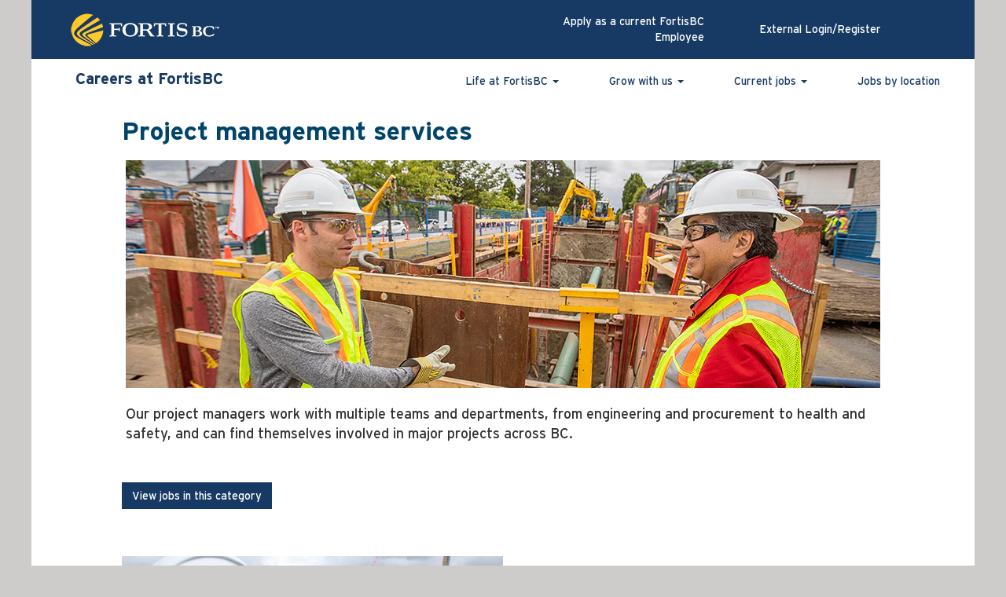

--- FILE ---
content_type: text/html;charset=UTF-8
request_url: https://careers.fortisbc.com/go/Project-management-services/2611917/?q=
body_size: 86147
content:
<!DOCTYPE html>
<html class="html5" xml:lang="en-US" lang="en-US" xmlns="http://www.w3.org/1999/xhtml">

        <head>
            <meta http-equiv="X-UA-Compatible" content="IE=edge,chrome=1" />
            <meta http-equiv="Content-Type" content="text/html;charset=UTF-8" />
            <meta http-equiv="Content-Type" content="text/html; charset=utf-8" />
                <meta name="viewport" content="width=device-width, initial-scale=1.0" />
                        <meta name="google-site-verification" content="JW3kjVp2IzSHed4OkG77PjmCwQNlDXCH99gZRSQEGP0" />
                        <meta name="msvalidate.01" content="CCAF17D5CC70FF781D61E8605EB3462A" />
                        <link type="text/css" class="keepscript" rel="stylesheet" href="https://careers.fortisbc.com/platform/bootstrap/3.4.8_NES/css/bootstrap.min.css" />
                            <link type="text/css" rel="stylesheet" href="/platform/css/j2w/min/bootstrapV3.global.responsive.min.css?h=906dcb68" />
                <script type="text/javascript" src="https://hcm17.sapsf.com/verp/vmod_v1/ui/extlib/jquery_3.5.1/jquery.js"></script>
                <script type="text/javascript" src="https://hcm17.sapsf.com/verp/vmod_v1/ui/extlib/jquery_3.5.1/jquery-migrate.js"></script>
            <script type="text/javascript" src="/platform/js/jquery/jquery-migrate-1.4.1.js"></script>
            <title>Project management services</title>
        <meta name="title" content="Project management services" />
        <meta name="keywords" />
        <meta name="description" content="Our project managers work with multiple teams and departments, from engineering and procurement to health and safety, and can find themselves involved in major projects across BC." />   
        <link rel="canonical" href="https://careers.fortisbc.com/go/Project-management-services/2611917/" />      
        <link rel="alternate" type="application/rss+xml" title="Project management services" href="https://careers.fortisbc.com/services/rss/category/?catid=2611917" />

        <meta prefix="og: http://ogp.me/ns#" property="og:title" content="Project management services" />
        <meta prefix="og: http://ogp.me/ns#" property="og:description" content="Our project managers work with multiple teams and departments, from engineering and procurement to health and safety, and can find themselves involved in major projects across BC." />
        <meta name="twitter:card" content="summary" />
        <meta name="twitter:title" content="Project management services" />
        <meta name="twitter:description" content="Our project managers work with multiple teams and departments, from engineering and procurement to health and safety, and can find themselves involved in major projects across BC." />
                <link type="text/css" rel="stylesheet" href="//rmkcdn.successfactors.com/3884a7f3/c1f7d494-6304-47cc-821d-8.css" />
                            <link type="text/css" rel="stylesheet" href="/platform/csb/css/customHeader.css?h=906dcb68" />
                            <link type="text/css" rel="stylesheet" href="/platform/css/j2w/min/sitebuilderframework.min.css?h=906dcb68" />
                            <link type="text/css" rel="stylesheet" href="/platform/css/j2w/min/BS3ColumnizedSearch.min.css?h=906dcb68" />
                            <link type="text/css" rel="stylesheet" href="/platform/css/search/BS3ColumnizedSearchHideLabels.css?h=906dcb68" />
                            <link type="text/css" rel="stylesheet" href="/platform/fontawesome4.7/css/font-awesome-4.7.0.min.css?h=906dcb68" /><script type="text/javascript"></script>

        <link rel="shortcut icon" href="//rmkcdn.successfactors.com/3884a7f3/9ffc63df-8e8f-4e0a-8e6e-5.ico" type="image/x-icon" />
            <style id="antiClickjack" type="text/css">body{display:none !important;}</style>
            <script type="text/javascript" id="antiClickJackScript">
                if (self === top) {
                    var antiClickjack = document.getElementById("antiClickjack");
                    antiClickjack.parentNode.removeChild(antiClickjack);
                } else {
                    top.location = self.location;
                }
            </script>
        </head>

        <body class="coreCSB talentlanding-page body   body" id="body">

    <div class="ukCookiePolicy" style="display:none;">
        <div class="centered container "><h3>Our website uses <u><a href="https://www.fortisbc.com/cookies" target="_blank" title="cookies">cookies</a></u>&nbsp;to help us create and deliver a more personalized experience for you. Read about the ways we use cookies and our commitment to protecting your <u><a href="https://www.fortisbc.com/fortisbc-privacy-policy" target="_blank" title="privacy">privacy</a></u>.</h3> 
            <br />
            <button id="cookie-acknowledge" tabindex="1" title="Accept" class="btn bannerButton" aria-label="Accept Use Of Cookies">
                Accept</button>
            <button id="cookie-close" tabindex="1" title="Close" class="btn bannerButton" aria-label="Close Cookies Notice">
                Close</button>
        </div>
    </div>

        <div id="outershell" class="outershell">

    <div id="header" class="custom-header header headermain slightlylimitwidth " role="banner">
        <script type="text/javascript">
            //<![CDATA[
            $(function()
            {
                /* Using 'skipLinkSafari' to include CSS styles specific to Safari. */
                if (navigator.userAgent.indexOf('Safari') != -1 && navigator.userAgent.indexOf('Chrome') == -1) {
                    $("#skipLink").attr('class', 'skipLinkSafari');
                }
            });
            //]]>
        </script>
        <div id="skip">
            <a href="#content" id="skipLink" class="skipLink" title="Skip to main content"><span>Skip to main content</span></a>
        </div>

        <div class="custom-mobile-header displayM center unmodified backgroundimage">
        <div class="custom-header-content custom-header-row-0">
            <div class="row">

                    <div class="custom-header-row-content custom-header-column-0 col-xs-8 content-align-left content-align-top backgroundcolord1ff8b5e3def63d8" style="padding:0px 0px 0px 0px; height:70px;">

    <div class="customheaderimagecontainer">
            <span title="Careers at FortisBC" aria-label="Careers at FortisBC" class="custom-header-image backgroundimage20685006-243e-46fa-8957-4 unmodified left customheaderlinkhovercolor" role="img" style="height:70px;">
                <a href="/?locale=en_US"></a>
            </span>
    </div>
                    </div>

                    <div class="custom-header-row-content custom-header-column-1 col-xs-4 content-align-center content-align-middle backgroundcolord1ff8b5e3def63d8" style="padding:20px 0px 0px 0px; height:50px;">

    <div class="custom-header-menu backgroundcolord1ff8b5e3def63d8">
                <div class="menu mobile upper">
                    <div class="nav">
                        <div class="dropdown mobile-nav">
                            <a href="#" title="Menu" aria-label="Menu" class="dropdown-toggle" role="button" aria-expanded="false" data-toggle="collapse" data-target="#dropdown-menu-mobile" aria-controls="dropdown-menu-mobile"><span class="mobilelink fa fa-bars"></span></a>
                            
                        </div>
                    </div>
                </div>


    </div>
                    </div>

                <div class="clearfix"></div>
            </div>
        </div>
        
        <div class="menu-items">

    <div class="menu mobile upper">
        <div class="nav">
            <div class="dropdown mobile">
                <ul id="dropdown-menu-mobile" class="dropdown-menu nav-collapse-mobile-e0e7d581ea00d1d3 backgroundcolord1ff8b5e3def63d8">
        <li class="dropdown linkcolor251f3d56048bfc24 linkhovercolor1c12540e1d0d5cc8 customheaderlinkhovercolor1c12540e1d0d5cc8">
            <a class="dropdown-toggle" role="button" data-toggle="dropdown" href="#" aria-haspopup="true" aria-expanded="false" title="Life at FortisBC" aria-controls="customheadermenuitemsmobilerow0column10">
                Life at FortisBC <b class="caret"></b>
            </a>
            <ul role="menu" class="dropdown-menu company-dropdown headerdropdown backgroundcolor251f3d56048bfc24" id="customheadermenuitemsmobilerow0column10">
                        <li class="menu" role="none"><span><a role="menuitem" class="menu linkcolord1ff8b5e3def63d8 linkhovercolor1c12540e1d0d5cc8 customheaderlinkhovercolor1c12540e1d0d5cc8" href="/content/What-we-offer/?locale=en_US" title="What we offer">What we offer</a></span></li>
                        <li class="menu" role="none"><span><a role="menuitem" class="menu linkcolord1ff8b5e3def63d8 linkhovercolor1c12540e1d0d5cc8 customheaderlinkhovercolor1c12540e1d0d5cc8" href="/content/Our-values-Our-culture/?locale=en_US" title="Fostering a culture of belonging.">Fostering a culture of belonging</a></span></li>
            </ul>
        </li>
        <li class="dropdown linkcolor251f3d56048bfc24 linkhovercolor1c12540e1d0d5cc8 customheaderlinkhovercolor1c12540e1d0d5cc8">
            <a class="dropdown-toggle" role="button" data-toggle="dropdown" href="#" aria-haspopup="true" aria-expanded="false" title="Grow with us" aria-controls="customheadermenuitemsmobilerow0column11">
                Grow with us <b class="caret"></b>
            </a>
            <ul role="menu" class="dropdown-menu company-dropdown headerdropdown backgroundcolor251f3d56048bfc24" id="customheadermenuitemsmobilerow0column11">
                        <li class="menu" role="none"><span><a role="menuitem" class="menu linkcolord1ff8b5e3def63d8 linkhovercolor1c12540e1d0d5cc8 customheaderlinkhovercolor1c12540e1d0d5cc8" href="/content/Apprenticeships/?locale=en_US" title="Apprenticeships">Apprenticeships</a></span></li>
                        <li class="menu" role="none"><span><a role="menuitem" class="menu linkcolord1ff8b5e3def63d8 linkhovercolor1c12540e1d0d5cc8 customheaderlinkhovercolor1c12540e1d0d5cc8" href="/content/Training-programs/?locale=en_US" title="Training programs">Training programs</a></span></li>
                        <li class="menu" role="none"><span><a role="menuitem" class="menu linkcolord1ff8b5e3def63d8 linkhovercolor1c12540e1d0d5cc8 customheaderlinkhovercolor1c12540e1d0d5cc8" href="/content/Students-and-new-graduates/?locale=en_US" title="Students and new graduates">Students and new graduates</a></span></li>
            </ul>
        </li>
        <li class="dropdown linkcolor251f3d56048bfc24 linkhovercolor1c12540e1d0d5cc8 customheaderlinkhovercolor1c12540e1d0d5cc8">
            <a class="dropdown-toggle" role="button" data-toggle="dropdown" href="#" aria-haspopup="true" aria-expanded="false" title="Current jobs" aria-controls="customheadermenuitemsmobilerow0column12">
                Current jobs <b class="caret"></b>
            </a>
            <ul role="menu" class="dropdown-menu company-dropdown headerdropdown backgroundcolor251f3d56048bfc24" id="customheadermenuitemsmobilerow0column12">
                        <li class="menu" role="none"><span><a role="menuitem" class="menu linkcolord1ff8b5e3def63d8 linkhovercolor1c12540e1d0d5cc8 customheaderlinkhovercolor1c12540e1d0d5cc8" href="/go/Customer-service/2611117/" title="Customer service">Customer service</a></span></li>
                        <li class="menu" role="none"><span><a role="menuitem" class="menu linkcolord1ff8b5e3def63d8 linkhovercolor1c12540e1d0d5cc8 customheaderlinkhovercolor1c12540e1d0d5cc8" href="/go/Engineering%2C-planning-and-design/2611217/" title="Engineering, planning and design">Engineering, planning and design</a></span></li>
                        <li class="menu" role="none"><span><a role="menuitem" class="menu linkcolord1ff8b5e3def63d8 linkhovercolor1c12540e1d0d5cc8 customheaderlinkhovercolor1c12540e1d0d5cc8" href="/go/Finance-and-accounting/2611317/" title="Finance and accounting">Finance and accounting</a></span></li>
                        <li class="menu" role="none"><span><a role="menuitem" class="menu linkcolord1ff8b5e3def63d8 linkhovercolor1c12540e1d0d5cc8 customheaderlinkhovercolor1c12540e1d0d5cc8" href="/go/Human-resources%2C-safety-and-environment/2611417/" title="Human resources, safety and environment">Human resources, safety and environment</a></span></li>
                        <li class="menu" role="none"><span><a role="menuitem" class="menu linkcolord1ff8b5e3def63d8 linkhovercolor1c12540e1d0d5cc8 customheaderlinkhovercolor1c12540e1d0d5cc8" href="/go/Information-systems/2611517/" title="Information systems">Information systems</a></span></li>
                        <li class="menu" role="none"><span><a role="menuitem" class="menu linkcolord1ff8b5e3def63d8 linkhovercolor1c12540e1d0d5cc8 customheaderlinkhovercolor1c12540e1d0d5cc8" href="/go/Legal-and-regulatory/2611617/" title="Legal and regulatory">Legal and regulatory</a></span></li>
                        <li class="menu" role="none"><span><a role="menuitem" class="menu linkcolord1ff8b5e3def63d8 linkhovercolor1c12540e1d0d5cc8 customheaderlinkhovercolor1c12540e1d0d5cc8" href="/go/Marketing-and-communications/2611717/" title="Marketing and communications">Marketing and communications</a></span></li>
                        <li class="menu" role="none"><span><a role="menuitem" class="menu linkcolord1ff8b5e3def63d8 linkhovercolor1c12540e1d0d5cc8 customheaderlinkhovercolor1c12540e1d0d5cc8" href="/go/Operations/2611817/" title="Operations">Operations</a></span></li>
                        <li class="menu" role="none"><span><a role="menuitem" class="menu linkcolord1ff8b5e3def63d8 linkhovercolor1c12540e1d0d5cc8 customheaderlinkhovercolor1c12540e1d0d5cc8" href="/go/Project-management-services/2611917/" title="Project management services">Project management services</a></span></li>
                        <li class="menu" role="none"><span><a role="menuitem" class="menu linkcolord1ff8b5e3def63d8 linkhovercolor1c12540e1d0d5cc8 customheaderlinkhovercolor1c12540e1d0d5cc8" href="/go/Support-services/2612017/" title="Support services">Support services</a></span></li>
                        <li class="menu" role="none"><span><a role="menuitem" class="menu linkcolord1ff8b5e3def63d8 linkhovercolor1c12540e1d0d5cc8 customheaderlinkhovercolor1c12540e1d0d5cc8" href="/content/Youre-applying-What-now/?locale=en_US" title="You’re applying. What now?">You’re applying. What now?</a></span></li>
            </ul>
        </li>
        <li class="linkcolor251f3d56048bfc24 linkhovercolor1c12540e1d0d5cc8 customheaderlinkhovercolor1c12540e1d0d5cc8"><a href="/search" title="View all jobs">View all jobs</a></li>
        <li class="linkcolor251f3d56048bfc24 linkhovercolor1c12540e1d0d5cc8 customheaderlinkhovercolor1c12540e1d0d5cc8"><a href="/content/Location/?locale=en_US" title="Jobs by location">Jobs by location</a></li>
        <li class="linkcolor251f3d56048bfc24 linkhovercolor1c12540e1d0d5cc8 customheaderlinkhovercolor1c12540e1d0d5cc8"><a href="https://career17.sapsf.com/career?company=fortisbcho&amp;site=&amp;lang=en_US&amp;requestParams=&amp;navBarLevel=MY_PROFILE&amp;_s.crb=hL0Z7dozjRh3CaKgcC7TfqpE1N0%3d" title="External Login/Register">External Login/Register</a></li>
        <li class="linkcolor251f3d56048bfc24 linkhovercolor1c12540e1d0d5cc8 customheaderlinkhovercolor1c12540e1d0d5cc8"><a href="https://hcm17.sapsf.com/sf/careers/jobsearch?company=fortisbcho&amp;loginMethod=SSO?" title="Apply as a current FortisBC Employee" target="_blank">Apply as a current FortisBC Employee</a></li>
                </ul>
            </div>
        </div>
    </div>
        </div>
        <div class="custom-header-content custom-header-row-1">
            <div class="row">

                    <div class="custom-header-row-content custom-header-column-0 col-xs-12 content-align-right content-align-middle backgroundcolord1ff8b5e3def63d8" style="padding:5px 0px 5px 0px; height:40px;">

    <div class="custom-header-signinLanguage backgroundcolord1ff8b5e3def63d8" style="padding: 10px;">
        <div class="inner limitwidth">
            <div class="links" role="list">
                <div class="language node dropdown header-one headerlocaleselector linkhovercolord1ff8b5e3def63d8 customheaderlinkhovercolord1ff8b5e3def63d8" role="listitem">
        <a class="dropdown-toggle languageselector fontcolord1ff8b5e3def63d8" style="font-family:custom59ffde417dbb4d9b9ea65; font-size:14px;" role="button" aria-haspopup="true" aria-expanded="false" data-toggle="dropdown" href="#">Language <span class="caret"></span></a>
        <ul role="menu" class="dropdown-menu company-dropdown headerdropdown backgroundcolord1ff8b5e3def63d8" onclick=" event.stopPropagation();">
                    <li role="none" class="linkcolord1ff8b5e3def63d8 linkhovercolord1ff8b5e3def63d8 customheaderlinkhovercolord1ff8b5e3def63d8">
                        <a role="menuitem" href="https://careers.fortisbc.com?locale=en_US" lang="en-US">English (United States)</a>
                    </li>
        </ul>
                </div>
                    <div class="profile node linkhovercolord1ff8b5e3def63d8 customheaderlinkhovercolord1ff8b5e3def63d8" role="listitem">
			<div class="profileWidget">
					<a href="#" onclick="j2w.TC.handleViewProfileAction(event)" xml:lang="en-US" class="fontcolord1ff8b5e3def63d8" lang="en-US" style="font-family:custom59ffde417dbb4d9b9ea65; font-size:14px;">External Login/Register</a>
			</div>
                    </div>
            </div>
        </div>
        <div class="clearfix"></div>
    </div>
                    </div>

                <div class="clearfix"></div>
            </div>
        </div>
        
        <div class="menu-items">
        </div>
        </div>
        <div class="custom-tablet-header displayT center unmodified backgroundimage">
        <div class="custom-header-content custom-header-row-0">
            <div class="row">

                    <div class="custom-header-row-content custom-header-column-0 col-xs-8 content-align-left content-align-top backgroundcolord1ff8b5e3def63d8" style="padding:0px 0px 0px 0px; height:70px;">

    <div class="customheaderimagecontainer">
            <span title="Careers at FortisBC" aria-label="Careers at FortisBC" class="custom-header-image backgroundimage20685006-243e-46fa-8957-4 unmodified left customheaderlinkhovercolor" role="img" style="height:70px;">
                <a href="/?locale=en_US"></a>
            </span>
    </div>
                    </div>

                    <div class="custom-header-row-content custom-header-column-1 col-xs-4 content-align-center content-align-middle backgroundcolord1ff8b5e3def63d8" style="padding:20px 0px 0px 0px; height:50px;">

    <div class="custom-header-menu backgroundcolord1ff8b5e3def63d8">
                <div class="limitwidth">
                    <div class="menu tablet upper">
                        <div class="nav">
                            <div class="dropdown mobile-nav">
                                <a href="#" title="Menu" aria-label="Menu" class="dropdown-toggle" role="button" aria-expanded="false" data-toggle="collapse" data-target="#dropdown-menu-tablet" aria-controls="dropdown-menu-tablet"><span class="mobilelink fa fa-bars"></span></a>
                                
                            </div>
                        </div>
                    </div>
                </div>


    </div>
                    </div>

                <div class="clearfix"></div>
            </div>
        </div>
        
        <div class="menu-items">

    <div class="menu tablet upper">
        <div class="nav">
            <div class="dropdown tablet">
                <ul id="dropdown-menu-tablet" class="dropdown-menu nav-collapse-tablet-e0e7d581ea00d1d3 backgroundcolord1ff8b5e3def63d8">
        <li class="dropdown linkcolor251f3d56048bfc24 linkhovercolor1c12540e1d0d5cc8 customheaderlinkhovercolor1c12540e1d0d5cc8">
            <a class="dropdown-toggle" role="button" data-toggle="dropdown" href="#" aria-haspopup="true" aria-expanded="false" title="Life at FortisBC" aria-controls="customheadermenuitemstabletrow0column10">
                Life at FortisBC <b class="caret"></b>
            </a>
            <ul role="menu" class="dropdown-menu company-dropdown headerdropdown backgroundcolor251f3d56048bfc24" id="customheadermenuitemstabletrow0column10">
                        <li class="menu" role="none"><span><a role="menuitem" class="menu linkcolord1ff8b5e3def63d8 linkhovercolor1c12540e1d0d5cc8 customheaderlinkhovercolor1c12540e1d0d5cc8" href="/content/What-we-offer/?locale=en_US" title="What we offer">What we offer</a></span></li>
                        <li class="menu" role="none"><span><a role="menuitem" class="menu linkcolord1ff8b5e3def63d8 linkhovercolor1c12540e1d0d5cc8 customheaderlinkhovercolor1c12540e1d0d5cc8" href="/content/Our-values-Our-culture/?locale=en_US" title="Fostering a culture of belonging.">Fostering a culture of belonging</a></span></li>
            </ul>
        </li>
        <li class="dropdown linkcolor251f3d56048bfc24 linkhovercolor1c12540e1d0d5cc8 customheaderlinkhovercolor1c12540e1d0d5cc8">
            <a class="dropdown-toggle" role="button" data-toggle="dropdown" href="#" aria-haspopup="true" aria-expanded="false" title="Grow with us" aria-controls="customheadermenuitemstabletrow0column11">
                Grow with us <b class="caret"></b>
            </a>
            <ul role="menu" class="dropdown-menu company-dropdown headerdropdown backgroundcolor251f3d56048bfc24" id="customheadermenuitemstabletrow0column11">
                        <li class="menu" role="none"><span><a role="menuitem" class="menu linkcolord1ff8b5e3def63d8 linkhovercolor1c12540e1d0d5cc8 customheaderlinkhovercolor1c12540e1d0d5cc8" href="/content/Apprenticeships/?locale=en_US" title="Apprenticeships">Apprenticeships</a></span></li>
                        <li class="menu" role="none"><span><a role="menuitem" class="menu linkcolord1ff8b5e3def63d8 linkhovercolor1c12540e1d0d5cc8 customheaderlinkhovercolor1c12540e1d0d5cc8" href="/content/Training-programs/?locale=en_US" title="Training programs">Training programs</a></span></li>
                        <li class="menu" role="none"><span><a role="menuitem" class="menu linkcolord1ff8b5e3def63d8 linkhovercolor1c12540e1d0d5cc8 customheaderlinkhovercolor1c12540e1d0d5cc8" href="/content/Students-and-new-graduates/?locale=en_US" title="Students and new graduates">Students and new graduates</a></span></li>
            </ul>
        </li>
        <li class="dropdown linkcolor251f3d56048bfc24 linkhovercolor1c12540e1d0d5cc8 customheaderlinkhovercolor1c12540e1d0d5cc8">
            <a class="dropdown-toggle" role="button" data-toggle="dropdown" href="#" aria-haspopup="true" aria-expanded="false" title="Current jobs" aria-controls="customheadermenuitemstabletrow0column12">
                Current jobs <b class="caret"></b>
            </a>
            <ul role="menu" class="dropdown-menu company-dropdown headerdropdown backgroundcolor251f3d56048bfc24" id="customheadermenuitemstabletrow0column12">
                        <li class="menu" role="none"><span><a role="menuitem" class="menu linkcolord1ff8b5e3def63d8 linkhovercolor1c12540e1d0d5cc8 customheaderlinkhovercolor1c12540e1d0d5cc8" href="/go/Customer-service/2611117/" title="Customer service">Customer service</a></span></li>
                        <li class="menu" role="none"><span><a role="menuitem" class="menu linkcolord1ff8b5e3def63d8 linkhovercolor1c12540e1d0d5cc8 customheaderlinkhovercolor1c12540e1d0d5cc8" href="/go/Engineering%2C-planning-and-design/2611217/" title="Engineering, planning and design">Engineering, planning and design</a></span></li>
                        <li class="menu" role="none"><span><a role="menuitem" class="menu linkcolord1ff8b5e3def63d8 linkhovercolor1c12540e1d0d5cc8 customheaderlinkhovercolor1c12540e1d0d5cc8" href="/go/Finance-and-accounting/2611317/" title="Finance and accounting">Finance and accounting</a></span></li>
                        <li class="menu" role="none"><span><a role="menuitem" class="menu linkcolord1ff8b5e3def63d8 linkhovercolor1c12540e1d0d5cc8 customheaderlinkhovercolor1c12540e1d0d5cc8" href="/go/Human-resources%2C-safety-and-environment/2611417/" title="Human resources, safety and environment">Human resources, safety and environment</a></span></li>
                        <li class="menu" role="none"><span><a role="menuitem" class="menu linkcolord1ff8b5e3def63d8 linkhovercolor1c12540e1d0d5cc8 customheaderlinkhovercolor1c12540e1d0d5cc8" href="/go/Information-systems/2611517/" title="Information systems">Information systems</a></span></li>
                        <li class="menu" role="none"><span><a role="menuitem" class="menu linkcolord1ff8b5e3def63d8 linkhovercolor1c12540e1d0d5cc8 customheaderlinkhovercolor1c12540e1d0d5cc8" href="/go/Legal-and-regulatory/2611617/" title="Legal and regulatory">Legal and regulatory</a></span></li>
                        <li class="menu" role="none"><span><a role="menuitem" class="menu linkcolord1ff8b5e3def63d8 linkhovercolor1c12540e1d0d5cc8 customheaderlinkhovercolor1c12540e1d0d5cc8" href="/go/Marketing-and-communications/2611717/" title="Marketing and communications">Marketing and communications</a></span></li>
                        <li class="menu" role="none"><span><a role="menuitem" class="menu linkcolord1ff8b5e3def63d8 linkhovercolor1c12540e1d0d5cc8 customheaderlinkhovercolor1c12540e1d0d5cc8" href="/go/Operations/2611817/" title="Operations">Operations</a></span></li>
                        <li class="menu" role="none"><span><a role="menuitem" class="menu linkcolord1ff8b5e3def63d8 linkhovercolor1c12540e1d0d5cc8 customheaderlinkhovercolor1c12540e1d0d5cc8" href="/go/Project-management-services/2611917/" title="Project management services">Project management services</a></span></li>
                        <li class="menu" role="none"><span><a role="menuitem" class="menu linkcolord1ff8b5e3def63d8 linkhovercolor1c12540e1d0d5cc8 customheaderlinkhovercolor1c12540e1d0d5cc8" href="/go/Support-services/2612017/" title="Support services">Support services</a></span></li>
                        <li class="menu" role="none"><span><a role="menuitem" class="menu linkcolord1ff8b5e3def63d8 linkhovercolor1c12540e1d0d5cc8 customheaderlinkhovercolor1c12540e1d0d5cc8" href="/content/Youre-applying-What-now/?locale=en_US" title="You’re applying. What now?">You’re applying. What now?</a></span></li>
            </ul>
        </li>
        <li class="linkcolor251f3d56048bfc24 linkhovercolor1c12540e1d0d5cc8 customheaderlinkhovercolor1c12540e1d0d5cc8"><a href="/search" title="View all jobs">View all jobs</a></li>
        <li class="linkcolor251f3d56048bfc24 linkhovercolor1c12540e1d0d5cc8 customheaderlinkhovercolor1c12540e1d0d5cc8"><a href="/content/Location/?locale=en_US" title="Jobs by location">Jobs by location</a></li>
        <li class="linkcolor251f3d56048bfc24 linkhovercolor1c12540e1d0d5cc8 customheaderlinkhovercolor1c12540e1d0d5cc8"><a href="https://career17.sapsf.com/career?company=fortisbcho&amp;site=&amp;lang=en_US&amp;requestParams=&amp;navBarLevel=MY_PROFILE&amp;_s.crb=hL0Z7dozjRh3CaKgcC7TfqpE1N0%3d" title="External Login/Register">External Login/Register</a></li>
        <li class="linkcolor251f3d56048bfc24 linkhovercolor1c12540e1d0d5cc8 customheaderlinkhovercolor1c12540e1d0d5cc8"><a href="https://hcm17.sapsf.com/sf/careers/jobsearch?company=fortisbcho&amp;loginMethod=SSO?" title="Apply as a current FortisBC Employee" target="_blank">Apply as a current FortisBC Employee</a></li>
                </ul>
            </div>
        </div>
    </div>
        </div>
        <div class="custom-header-content custom-header-row-1">
            <div class="row">

                    <div class="custom-header-row-content custom-header-column-0 col-xs-12 content-align-right content-align-middle backgroundcolord1ff8b5e3def63d8" style="padding:5px 0px 5px 0px; height:40px;">

    <div class="custom-header-signinLanguage backgroundcolord1ff8b5e3def63d8" style="padding: 10px;">
        <div class="inner limitwidth">
            <div class="links" role="list">
                <div class="language node dropdown header-one headerlocaleselector linkhovercolord1ff8b5e3def63d8 customheaderlinkhovercolord1ff8b5e3def63d8" role="listitem">
        <a class="dropdown-toggle languageselector fontcolord1ff8b5e3def63d8" style="font-family:custom59ffde417dbb4d9b9ea65; font-size:14px;" role="button" aria-haspopup="true" aria-expanded="false" data-toggle="dropdown" href="#">Language <span class="caret"></span></a>
        <ul role="menu" class="dropdown-menu company-dropdown headerdropdown backgroundcolord1ff8b5e3def63d8" onclick=" event.stopPropagation();">
                    <li role="none" class="linkcolord1ff8b5e3def63d8 linkhovercolord1ff8b5e3def63d8 customheaderlinkhovercolord1ff8b5e3def63d8">
                        <a role="menuitem" href="https://careers.fortisbc.com?locale=en_US" lang="en-US">English (United States)</a>
                    </li>
        </ul>
                </div>
                    <div class="profile node linkhovercolord1ff8b5e3def63d8 customheaderlinkhovercolord1ff8b5e3def63d8" role="listitem">
			<div class="profileWidget">
					<a href="#" onclick="j2w.TC.handleViewProfileAction(event)" xml:lang="en-US" class="fontcolord1ff8b5e3def63d8" lang="en-US" style="font-family:custom59ffde417dbb4d9b9ea65; font-size:14px;">External Login/Register</a>
			</div>
                    </div>
            </div>
        </div>
        <div class="clearfix"></div>
    </div>
                    </div>

                <div class="clearfix"></div>
            </div>
        </div>
        
        <div class="menu-items">
        </div>
        </div>
        <div class="custom-desktop-header displayD center unmodified backgroundimage" role="navigation" aria-label="Header">
        <div class="custom-header-content custom-header-row-0">
            <div class="row">

                    <div class="custom-header-row-content custom-header-column-0 col-xs-6 content-align-left content-align-top backgroundcolord1ff8b5e3def63d8" style="padding:0px 0px 0px 0px; height:75px;">

    <div class="customheaderimagecontainer">
            <span title="Careers at FortisBC" aria-label="Careers at FortisBC" class="custom-header-image backgroundimage20685006-243e-46fa-8957-4 unmodified left customheaderlinkhovercolor" role="img" style="height:75px;">
                <a href="/?locale=en_US"></a>
            </span>
    </div>
                    </div>

                    <div class="custom-header-row-content custom-header-column-1 col-xs-3 content-align-right content-align-middle backgroundcolord1ff8b5e3def63d8" style="padding:0px 0px 0px 0px; height:45px;">

    <div class="custom-header-menu backgroundcolord1ff8b5e3def63d8">
                <div class="limitwidth">
                    <div class="menu desktop upper">
                        <div class="inner">
                            <ul class="nav nav-pills" role="list">
        <li class="linkcolor251f3d56048bfc24 linkhovercolor1c12540e1d0d5cc8 customheaderlinkhovercolor1c12540e1d0d5cc8"><a href="https://hcm17.sapsf.com/sf/careers/jobsearch?company=fortisbcho&amp;loginMethod=SSO?" title="Apply as a current FortisBC Employee" target="_blank">Apply as a current FortisBC Employee</a></li>
                            </ul>
                        </div>
                    </div>
                </div>


    </div>
                    </div>

                    <div class="custom-header-row-content custom-header-column-2 col-xs-3 content-align-justify content-align-middle backgroundcolord1ff8b5e3def63d8" style="padding:0px 0px 0px 0px; height:0px;">

    <div class="custom-header-signinLanguage backgroundcolord1ff8b5e3def63d8" style="padding: 10px;">
        <div class="inner limitwidth">
            <div class="links" role="list">
                <div class="language node dropdown header-one headerlocaleselector linkhovercolor1c12540e1d0d5cc8 customheaderlinkhovercolor1c12540e1d0d5cc8" role="listitem">
                </div>
                    <div class="profile node linkhovercolor1c12540e1d0d5cc8 customheaderlinkhovercolor1c12540e1d0d5cc8" role="listitem">
			<div class="profileWidget">
					<a href="#" onclick="j2w.TC.handleViewProfileAction(event)" xml:lang="en-US" class="fontcolor251f3d56048bfc24" lang="en-US" style="font-family:custom59ffde417dbb4d9b9ea65; font-size:14px;">External Login/Register</a>
			</div>
                    </div>
            </div>
        </div>
        <div class="clearfix"></div>
    </div>
                    </div>

                <div class="clearfix"></div>
            </div>
        </div>
        
        <div class="menu-items">
        </div>
        <div class="custom-header-content custom-header-row-1">
            <div class="row">

                    <div class="custom-header-row-content custom-header-column-0 col-xs-12 content-align-left content-align-top backgroundcolor" style="padding:0px 0px 0px 0px; height:px;">

    <div class="custom-header-line">
            <div class="customHeaderLine backgroundcolor251f3d56048bfc24 slightlylimitwidth" style="height:7px"></div>
    </div>
                    </div>

                <div class="clearfix"></div>
            </div>
        </div>
        
        <div class="menu-items">
        </div>
        <div class="custom-header-content custom-header-row-2">
            <div class="row">

                    <div class="custom-header-row-content custom-header-column-0 col-xs-3 content-align-center content-align-bottom backgroundcolor251f3d56048bfc24" style="padding:0px 0px 0px 0px; height:0px;">

    <div class="custom-header-text backgroundcolor251f3d56048bfc24 linkhovercolor customheaderlinkhovercolor">
        <div class="inner" style="font-family:custom9c88597c51dc49359078a; font-size:20px;"><span class="fontcolord1ff8b5e3def63d8"><p>Careers at FortisBC</p>
</span>
        </div>
    </div>
                    </div>

                    <div class="custom-header-row-content custom-header-column-1 col-xs-9 content-align-right content-align-middle backgroundcolor251f3d56048bfc24" style="padding:0px 0px 0px 0px; height:0px;">

    <div class="custom-header-menu backgroundcolor251f3d56048bfc24">
                <div class="limitwidth">
                    <div class="menu desktop upper">
                        <div class="inner">
                            <ul class="nav nav-pills" role="list">
        <li class="dropdown linkcolord1ff8b5e3def63d8 linkhovercolor1c12540e1d0d5cc8 customheaderlinkhovercolor1c12540e1d0d5cc8">
            <a class="dropdown-toggle" role="button" data-toggle="dropdown" href="#" aria-haspopup="true" aria-expanded="false" title="Life at FortisBC" aria-controls="customheadermenurow2column10">
                Life at FortisBC <b class="caret"></b>
            </a>
            <ul role="menu" class="dropdown-menu company-dropdown headerdropdown backgroundcolor251f3d56048bfc24" id="customheadermenurow2column10">
                        <li class="menu" role="none"><span><a role="menuitem" class="menu linkcolord1ff8b5e3def63d8 linkhovercolor1c12540e1d0d5cc8 customheaderlinkhovercolor1c12540e1d0d5cc8" href="/content/What-we-offer/?locale=en_US" title="What we offer">What we offer</a></span></li>
                        <li class="menu" role="none"><span><a role="menuitem" class="menu linkcolord1ff8b5e3def63d8 linkhovercolor1c12540e1d0d5cc8 customheaderlinkhovercolor1c12540e1d0d5cc8" href="/content/Our-values-Our-culture/?locale=en_US" title="Fostering a culture of belonging.">Fostering a culture of belonging</a></span></li>
            </ul>
        </li>
        <li class="dropdown linkcolord1ff8b5e3def63d8 linkhovercolor1c12540e1d0d5cc8 customheaderlinkhovercolor1c12540e1d0d5cc8">
            <a class="dropdown-toggle" role="button" data-toggle="dropdown" href="#" aria-haspopup="true" aria-expanded="false" title="Grow with us" aria-controls="customheadermenurow2column11">
                Grow with us <b class="caret"></b>
            </a>
            <ul role="menu" class="dropdown-menu company-dropdown headerdropdown backgroundcolor251f3d56048bfc24" id="customheadermenurow2column11">
                        <li class="menu" role="none"><span><a role="menuitem" class="menu linkcolord1ff8b5e3def63d8 linkhovercolor1c12540e1d0d5cc8 customheaderlinkhovercolor1c12540e1d0d5cc8" href="/content/Apprenticeships/?locale=en_US" title="Apprenticeships">Apprenticeships</a></span></li>
                        <li class="menu" role="none"><span><a role="menuitem" class="menu linkcolord1ff8b5e3def63d8 linkhovercolor1c12540e1d0d5cc8 customheaderlinkhovercolor1c12540e1d0d5cc8" href="/content/Training-programs/?locale=en_US" title="Training programs">Training programs</a></span></li>
                        <li class="menu" role="none"><span><a role="menuitem" class="menu linkcolord1ff8b5e3def63d8 linkhovercolor1c12540e1d0d5cc8 customheaderlinkhovercolor1c12540e1d0d5cc8" href="/content/Students-and-new-graduates/?locale=en_US" title="Students and new graduates">Students and new graduates</a></span></li>
            </ul>
        </li>
        <li class="dropdown linkcolord1ff8b5e3def63d8 linkhovercolor1c12540e1d0d5cc8 customheaderlinkhovercolor1c12540e1d0d5cc8">
            <a class="dropdown-toggle" role="button" data-toggle="dropdown" href="#" aria-haspopup="true" aria-expanded="false" title="Current jobs" aria-controls="customheadermenurow2column12">
                Current jobs <b class="caret"></b>
            </a>
            <ul role="menu" class="dropdown-menu company-dropdown headerdropdown backgroundcolor251f3d56048bfc24" id="customheadermenurow2column12">
                        <li class="menu" role="none"><span><a role="menuitem" class="menu linkcolord1ff8b5e3def63d8 linkhovercolor1c12540e1d0d5cc8 customheaderlinkhovercolor1c12540e1d0d5cc8" href="/search" title="View all jobs">View all jobs</a></span></li>
                        <li class="menu" role="none"><span><a role="menuitem" class="menu linkcolord1ff8b5e3def63d8 linkhovercolor1c12540e1d0d5cc8 customheaderlinkhovercolor1c12540e1d0d5cc8" href="/go/Customer-service/2611117/" title="Customer service">Customer service</a></span></li>
                        <li class="menu" role="none"><span><a role="menuitem" class="menu linkcolord1ff8b5e3def63d8 linkhovercolor1c12540e1d0d5cc8 customheaderlinkhovercolor1c12540e1d0d5cc8" href="/go/Engineering%2C-planning-and-design/2611217/" title="Engineering, planning and design">Engineering, planning and design</a></span></li>
                        <li class="menu" role="none"><span><a role="menuitem" class="menu linkcolord1ff8b5e3def63d8 linkhovercolor1c12540e1d0d5cc8 customheaderlinkhovercolor1c12540e1d0d5cc8" href="/go/Finance-and-accounting/2611317/" title="Finance and accounting">Finance and accounting</a></span></li>
                        <li class="menu" role="none"><span><a role="menuitem" class="menu linkcolord1ff8b5e3def63d8 linkhovercolor1c12540e1d0d5cc8 customheaderlinkhovercolor1c12540e1d0d5cc8" href="/go/Human-resources%2C-safety-and-environment/2611417/" title="Human resources, safety and environment">Human resources, safety and environment</a></span></li>
                        <li class="menu" role="none"><span><a role="menuitem" class="menu linkcolord1ff8b5e3def63d8 linkhovercolor1c12540e1d0d5cc8 customheaderlinkhovercolor1c12540e1d0d5cc8" href="/go/Information-systems/2611517/" title="Information systems">Information systems</a></span></li>
                        <li class="menu" role="none"><span><a role="menuitem" class="menu linkcolord1ff8b5e3def63d8 linkhovercolor1c12540e1d0d5cc8 customheaderlinkhovercolor1c12540e1d0d5cc8" href="/go/Legal-and-regulatory/2611617/" title="Legal and regulatory">Legal and regulatory</a></span></li>
                        <li class="menu" role="none"><span><a role="menuitem" class="menu linkcolord1ff8b5e3def63d8 linkhovercolor1c12540e1d0d5cc8 customheaderlinkhovercolor1c12540e1d0d5cc8" href="/go/Marketing-and-communications/2611717/" title="Marketing and communications">Marketing and communications</a></span></li>
                        <li class="menu" role="none"><span><a role="menuitem" class="menu linkcolord1ff8b5e3def63d8 linkhovercolor1c12540e1d0d5cc8 customheaderlinkhovercolor1c12540e1d0d5cc8" href="/go/Operations/2611817/" title="Operations">Operations</a></span></li>
                        <li class="menu" role="none"><span><a role="menuitem" class="menu linkcolord1ff8b5e3def63d8 linkhovercolor1c12540e1d0d5cc8 customheaderlinkhovercolor1c12540e1d0d5cc8" href="/go/Project-management-services/2611917/" title="Project management services">Project management services</a></span></li>
                        <li class="menu" role="none"><span><a role="menuitem" class="menu linkcolord1ff8b5e3def63d8 linkhovercolor1c12540e1d0d5cc8 customheaderlinkhovercolor1c12540e1d0d5cc8" href="/go/Support-services/2612017/" title="Support services">Support services</a></span></li>
                        <li class="menu" role="none"><span><a role="menuitem" class="menu linkcolord1ff8b5e3def63d8 linkhovercolor1c12540e1d0d5cc8 customheaderlinkhovercolor1c12540e1d0d5cc8" href="/content/Youre-applying-What-now/?locale=en_US" title="You're applying. What now?">You're applying. What now?</a></span></li>
            </ul>
        </li>
        <li class="linkcolord1ff8b5e3def63d8 linkhovercolor1c12540e1d0d5cc8 customheaderlinkhovercolor1c12540e1d0d5cc8"><a href="/content/Location/?locale=en_US" title="Jobs by location">Jobs by location</a></li>
                            </ul>
                        </div>
                    </div>
                </div>


    </div>
                    </div>

                <div class="clearfix"></div>
            </div>
        </div>
        
        <div class="menu-items">
        </div>
        <div class="custom-header-content custom-header-row-3">
            <div class="row">

                    <div class="custom-header-row-content custom-header-column-0 col-xs-12 content-align-left content-align-top backgroundcolor" style="padding:0px 0px 0px 0px; height:px;">

    <div class="custom-header-line">
            <div class="customHeaderLine backgroundcolor251f3d56048bfc24 slightlylimitwidth" style="height:5px"></div>
    </div>
                    </div>

                <div class="clearfix"></div>
            </div>
        </div>
        
        <div class="menu-items">
        </div>
        </div>
    </div>
            <div id="innershell" class="innershell">
                <div id="content" tabindex="-1" class="content" role="main">
                    <div class="inner">
        <div id="category-header" class="sr-only">
                    <h1 id="category-name" class="sr-only">Project management services
                    </h1>
        </div>

    <div class="customPlugin customPlugin-d37938f9179d69c2 displayDTM">
        <div class="inner"><style>
    .inner {
        max-width: 1200px;
    }
</style>
<div class="container">   <h2 style="color:#00446a; font-size: 32px;
    font-family: custom9c88597c51dc49359078a;">Project management services</h2></div>
        </div>
    </div>
    <style type="text/css">
        .buttontexte46815c1c47e0bf0 a{
            border: 1px solid transparent;
        }
        .buttontexte46815c1c47e0bf0 a:focus{
            border: 1px dashed #0f7a94 !important;
            outline: none !important;
        }
    </style>
    <div dir="auto" style=" " class="buttontext buttontexte46815c1c47e0bf0 rtltextaligneligible topright stretched backgroundimagee34a58d1-778e-45f8-bb86-7 backgroundcolorc896c7eb7a6a5c7c linkcolor linkhovercolor       displayDT  ">
        <div class="inner " style="font-family:custom391db58b5d804c49818d5; font-size:14px;"><span class="fontcolora8d72217a74d97ed"><p>&nbsp;</p><p>&nbsp;</p><p>&nbsp;</p><p>&nbsp;</p><p>&nbsp;</p></span>
        </div>
    </div>
    <style type="text/css">
        .buttontext6af2c81263678364 a{
            border: 1px solid transparent;
        }
        .buttontext6af2c81263678364 a:focus{
            border: 1px dashed #0f7a94 !important;
            outline: none !important;
        }
    </style>
    <div dir="auto" style=" width:calc(100% - 16px) !important;" class="buttontext buttontext6af2c81263678364 rtltextaligneligible center stretched backgroundimagee34a58d1-778e-45f8-bb86-7 backgroundcolorc896c7eb7a6a5c7c linkcolor linkhovercolor       displayM  ">
        <div class="inner " style="font-family:custom391db58b5d804c49818d5; font-size:14px;"><span class="fontcolora8d72217a74d97ed"><p>&nbsp;</p><p>&nbsp;</p></span>
        </div>
    </div>
    <style type="text/css">
        .buttontextcbc0a2e80bed92bf a{
            border: 1px solid transparent;
        }
        .buttontextcbc0a2e80bed92bf a:focus{
            border: 1px dashed #0f7a94 !important;
            outline: none !important;
        }
    </style>
    <div dir="auto" style=" " class="buttontext buttontextcbc0a2e80bed92bf rtltextaligneligible center unmodified backgroundimage backgroundcolorc896c7eb7a6a5c7c linkcolor linkhovercolor       displayDTM  ">
        <div class="inner " style="font-family:custom59ffde417dbb4d9b9ea65; font-size:18px;"><span class="fontcolora8d72217a74d97ed"><p>Our project managers work with multiple teams and departments, from engineering and procurement to health and safety, and can find themselves involved in major projects across BC.</p></span>
        </div>
    </div>

    <div class="customPlugin customPlugin-bdf623a2d78f7911 displayDTM">
        <div class="inner"><div class="container">
<div style="text-align:left; padding-bottom: 30px;"><a href="#job-table" class="btn">View jobs in this category</a></div>
</div>
        </div>
    </div>

    <div class="customPlugin customPlugin-db1933ad34c2345e displayDTM">
        <div class="inner"><style>
    .inner {
        max-width: 1200px;
    }
</style>

<div class="container" style="padding-top:30px;padding-bottom:36px;background-color:#fff;">
        <div class="col-md-6 col-sm-12" style="padding: 0px;">
            <img class="img-responsive" src="https://rmkcdn.successfactors.com/3884a7f3/5d7220a8-33de-45cb-ad72-8.jpg" style="">
        </div>
        <div class="col-md-6 col-sm-12" style="padding-left:30px; padding-right:30px; padding-top:30px; padding-bottom:30px;">
            <h2 style="font-size:24px; color: #173A64; font-family: custom9c88597c51dc49359078a; margin-top: 0px;">Project management services</h2>
            <p style="color: #333333; font-size:16px; font-family: custom8b6208fc645a4901af215;">Flexible, reliable and exacting in nature, you’ll appreciate the challenge of working with our teams who lead and manage a portfolio of electrical, natural gas and LNG capital projects. These types of projects will help support BC’s energy future.</p>
           
        </div>
    </div>
        </div>
    </div>

    <span id="catgroup-border"></span>
    <div id="search-wrapper">

        <div class="well well-small searchwell">
            <form class="form-inline jobAlertsSearchForm" name="keywordsearch" method="get" action="/search/" xml:lang="en-US" lang="en-US" style="margin: 0;" role="search">
                <input name="createNewAlert" type="hidden" value="false" />
                <div class="container-fluid">
                    <div class="row columnizedSearchForm">
                        <div class="column col-md-9">
                            <div class="fieldContainer row">
                                    <div class="col-md-6 rd-keywordsearch">
                                            <span class="lbl" aria-hidden="true">Search by keyword</span>

                                        <i class="keywordsearch-icon"></i>
                                        <input type="text" class="keywordsearch-q columnized-search" name="q" placeholder="Search by keyword" maxlength="50" aria-label="Search by keyword" />

                                    </div>
                                    <div class="col-md-6 rd-locationsearch">
                                            <span class="lbl" aria-hidden="true">Search by location</span>

                                        <i class="locationsearch-icon"></i>
                                        <input type="text" class="keywordsearch-locationsearch columnized-search" name="locationsearch" placeholder="Search by location" maxlength="50" aria-label="Search by location" />
                                    </div>
                            </div>
                        </div>
                        <div class="rd-searchbutton col-md-2">
                            <div class="row emptylabelsearchspace labelrow">
                                 
                            </div>
                            <div class="row">
                                <div class="col-md-12 col-sm-12 col-xs-12 search-submit">
                                            <input type="submit" class="btn keywordsearch-button" value="Search all jobs" />
                                </div>
                            </div>
                        </div>
                    </div>

                </div>
            </form>
        </div>
        <div id="actions">
                    <div>
                <div class="span6">
                    <div class="savesearch-wrapper" id="savesearch-wrapper">
                <div class="well well-small well-sm">
                    <div class="savesearch" id="savesearch" xml:lang="en-US" lang="en-US">
                        <div class="alert alert-error alert-danger invalid-feedback frequency-error" tabindex="-1">
                            <span class="alert-icon-frequency-error fa fa-exclamation-circle"></span><div class="frequency-error-message" aria-live="polite" id="frequency-error-feedback"></div>
                        </div>
        <span class="subscribe-frequency-label">
            <label id="labelFrequencySpinBtn" for="j_idt110" aria-hidden="true">Select how often (in days) to receive an alert:</label>
            <input id="j_idt110" type="number" class="form-control subscribe-frequency frequencySpinBtn" name="frequency" required="required" min="1" max="99" maxlength="2" value="7" oninput="j2w.Agent.setValidFrequency(this)" aria-labelledby="labelFrequencySpinBtn" />
        </span>
                        <div class="savesearch-buttons-wrapper">
                                <button class="btn savesearch-link" id="savesearch-link" tabindex="0"><i class="icon-envelope glyphicon-envelope" aria-hidden="true"></i> Create Alert</button>
                        </div>
                    </div>
                </div>
            <style type="text/css">
                form.emailsubscribe-form {
                    display: none;
                }
            </style>

        <form id="emailsubscribe" class="emailsubscribe-form form-inline" name="emailsubscribe" method="POST" action="/talentcommunity/subscribe/?locale=en_US&amp;cat=2611917" xml:lang="en-US" lang="en-US" novalidate="novalidate">
                <div class="well well-small well-sm">
                    <div class="alert alert-error alert-danger hidden frequency-error" tabindex="-1">
                        <button tabindex="0" type="button" class="close" onclick="$('.frequency-error').addClass('hidden'); return false;" title="Close"><span aria-hidden="true">×</span></button>
                        <div class="frequency-error-message" aria-live="polite"></div>
                    </div>
        <span class="subscribe-frequency-label">
            <label id="labelFrequencySpinBtn" for="j_idt121" aria-hidden="true">Select how often (in days) to receive an alert:</label>
            <input id="j_idt121" type="number" class="form-control subscribe-frequency frequencySpinBtn" name="frequency" required="required" min="1" max="99" maxlength="2" value="7" oninput="j2w.Agent.setValidFrequency(this)" aria-labelledby="labelFrequencySpinBtn" />
        </span>
                    <input id="emailsubscribe-button" class="btn emailsubscribe-button" title="Create Alert" value="Create Alert" type="submit" style="float: none" />
                </div>
        </form>
                    </div>
                </div>
                    </div>
                <div id="sharingwidget"></div>
        </div>
    </div>
    <div id="job-table">
                <div class="pagination-top clearfix">

        <div class="paginationShell clearfix" xml:lang="en-US" lang="en-US">
                    <div class="well well-lg pagination-well pagination">
                        <div class="pagination-label-row">
                            <span class="paginationLabel" aria-label="Results 1 – 6">Results <b>1 – 6</b> of <b>6</b></span>
                            <span class="srHelp" style="font-size:0px">Page 1 of 1</span>
                        </div>
                    </div>
        </div>
                </div>

            <div class="searchResultsShell">
				<table id="searchresults" class="searchResults full table table-striped table-hover" cellpadding="0" cellspacing="0" aria-label="Search results for . Page 1 of 1, Results 1 to 6 of 6">
					<thead>
                            <tr id="search-results-header">
											<th id="hdrTitle" aria-sort="none" scope="col" width="40%">
												<span class="jobTitle">
													<a id="hdrTitleButton" class="jobTitle sort" role="button" href="/go/Project-management-services/2611917/?q=&amp;sortColumn=sort_title&amp;sortDirection=desc#hdrTitleButton">Title
													</a>
												</span>
											</th>
											<th id="hdrLocation" aria-sort="none" scope="col" width="27%" class="hidden-phone">
												<span class="jobLocation">
													<a id="hdrLocationButton" role="button" class="jobLocation sort" href="/go/Project-management-services/2611917/?q=&amp;sortColumn=sort_location&amp;sortDirection=desc#hdrLocationButton">Location
													</a>
												</span>
											</th>
											<th id="hdrDepartment" aria-sort="none" scope="col" width="33%" class="hidden-phone">
												<span class="jobDepartment">
													<a id="hdrDepartmentButton" role="button" href="/go/Project-management-services/2611917/?q=&amp;sortColumn=sort_department&amp;sortDirection=desc#hdrDepartmentButton">Department
													</a>
												</span>
											</th>
									<td class="hidden-phone"></td>
                            </tr>
                            <tr id="search-results-filter" class="hidden-phone">
											<td id="filter-title">
												<label class="s508-hide" for="title">Title</label><input id="title" data-column="title" class="filter-input" style="width: 100%;" title="Filter: Title" type="text" name="title" maxlength="50" />
											</td>
											<td id="filter-location" class="hidden-phone">
												<label class="s508-hide" for="location">Location</label><input id="location" data-column="location" class="filter-input" style="width: 100%;" title="Filter: Location" type="text" name="location" maxlength="50" />
											</td>
											<td id="filter-department">
												<label class="s508-hide" for="department">Department</label><input id="department" data-column="department" class="filter-input" style="width: 100%;" title="Filter: Department" type="text" name="department" maxlength="50" />
											</td>

                                <td id="filter-submit">
                                    <form id="searchfilter" method="get" action="/go/Project-management-services/2611917/#searchresults" name="searchfilter">
                                        <input type="submit" id="searchfilter-submit" value="Filter" class="btn btn-default" />
                                        <input id="q" type="hidden" name="q" />
                                        <input id="q2" type="hidden" name="q2" />
										<input id="alertId" type="hidden" name="alertId" />
                                            <input id="locationsearch" type="hidden" name="locationsearch" />

                                        <a id="reset" role="button" href="/go/Project-management-services/2611917/?q=#reset">Reset</a>
                                    </form>

                                    <script type="text/javascript">
                                        //<![CDATA[
                                            $searchfilter = $('#searchfilter');
                                            $(function() {
                                                $('.filter-input').keypress(function(e){
                                                    if (e.keyCode == 13) {
                                                        copyInputFieldsToForm('.filter-input');
                                                        $searchfilter.trigger('submit');
                                                    }
                                                });
                                            });
                                            $searchfilter.submit(function(e){
                                                copyInputFieldsToForm('.filter-input');
                                            });
                                            function copyInputFieldsToForm(selector) {
                                                $(selector).each(function(index,item){
                                                    $item = $(item);
                                                    var $input = $("<input>").attr("type", "hidden").attr("name", $item.attr('name') ).val( $item.val() );
                                                    $item.attr('disabled','disabled').removeAttr('id').removeAttr('name');
                                                    $searchfilter.append( $input );
                                                });
                                            }
                                        //]]>
                                    </script>
                                </td>
                            </tr>
                    </thead>
                    <tbody>

                            <tr class="data-row">
                                                <td class="colTitle" headers="hdrTitle">
													<span class="jobTitle hidden-phone">
														<a href="/job/Victoria-Project-Manager-BC/599038017/" class="jobTitle-link">Project Manager</a>
													</span>
                                                    <div class="jobdetail-phone visible-phone">
                                                                    <span class="jobTitle visible-phone">
                                                                        <a class="jobTitle-link" href="/job/Victoria-Project-Manager-BC/599038017/">Project Manager</a>
                                                                    </span>
                                                                    <span class="jobLocation visible-phone">
        
        <span class="jobLocation">
            Victoria, BC, CA
            
        </span></span>
                                                                    <span class="jobFacility visible-phone">Project management services</span>
                                                    </div>
                                                </td>
											<td class="colLocation hidden-phone" headers="hdrLocation">
        
        <span class="jobLocation">
            Victoria, BC, CA
            
        </span>
											</td>
											<td class="colDepartment hidden-phone" headers="hdrDepartment">
												<span class="jobDepartment">Project management services</span>
											</td>
									<td class="hidden-phone"></td>
                            </tr>

                            <tr class="data-row">
                                                <td class="colTitle" headers="hdrTitle">
													<span class="jobTitle hidden-phone">
														<a href="/job/Surrey-Contracts-Supervisor%2C-AMI-Meter-Deployment-%28Vendor-Management%29-BC/597518317/" class="jobTitle-link">Contracts Supervisor, AMI Meter Deployment (Vendor Management)</a>
													</span>
                                                    <div class="jobdetail-phone visible-phone">
                                                                    <span class="jobTitle visible-phone">
                                                                        <a class="jobTitle-link" href="/job/Surrey-Contracts-Supervisor%2C-AMI-Meter-Deployment-%28Vendor-Management%29-BC/597518317/">Contracts Supervisor, AMI Meter Deployment (Vendor Management)</a>
                                                                    </span>
                                                                    <span class="jobLocation visible-phone">
        
        <span class="jobLocation">
            Surrey, BC, CA
            
        </span></span>
                                                                    <span class="jobFacility visible-phone">Project management services</span>
                                                    </div>
                                                </td>
											<td class="colLocation hidden-phone" headers="hdrLocation">
        
        <span class="jobLocation">
            Surrey, BC, CA
            
        </span>
											</td>
											<td class="colDepartment hidden-phone" headers="hdrDepartment">
												<span class="jobDepartment">Project management services</span>
											</td>
									<td class="hidden-phone"></td>
                            </tr>

                            <tr class="data-row">
                                                <td class="colTitle" headers="hdrTitle">
													<span class="jobTitle hidden-phone">
														<a href="/job/Kelowna-Contracts-Supervisor%2C-Supply-Chain%2C-AMI-BC/598292717/" class="jobTitle-link">Contracts Supervisor, Supply Chain, AMI</a>
													</span>
                                                    <div class="jobdetail-phone visible-phone">
                                                                    <span class="jobTitle visible-phone">
                                                                        <a class="jobTitle-link" href="/job/Kelowna-Contracts-Supervisor%2C-Supply-Chain%2C-AMI-BC/598292717/">Contracts Supervisor, Supply Chain, AMI</a>
                                                                    </span>
                                                                    <span class="jobLocation visible-phone">
        
        <span class="jobLocation">
            Kelowna, BC, CA
            
                <small class="nobr">+1 more&hellip;</small>
        </span></span>
                                                                    <span class="jobFacility visible-phone">Project management services</span>
                                                    </div>
                                                </td>
											<td class="colLocation hidden-phone" headers="hdrLocation">
        
        <span class="jobLocation">
            Kelowna, BC, CA
            
                <small class="nobr">+1 more&hellip;</small>
        </span>
											</td>
											<td class="colDepartment hidden-phone" headers="hdrDepartment">
												<span class="jobDepartment">Project management services</span>
											</td>
									<td class="hidden-phone"></td>
                            </tr>

                            <tr class="data-row">
                                                <td class="colTitle" headers="hdrTitle">
													<span class="jobTitle hidden-phone">
														<a href="/job/Castlegar-Construction-Manager%2C-Generation-BC/598769317/" class="jobTitle-link">Construction Manager, Generation</a>
													</span>
                                                    <div class="jobdetail-phone visible-phone">
                                                                    <span class="jobTitle visible-phone">
                                                                        <a class="jobTitle-link" href="/job/Castlegar-Construction-Manager%2C-Generation-BC/598769317/">Construction Manager, Generation</a>
                                                                    </span>
                                                                    <span class="jobLocation visible-phone">
        
        <span class="jobLocation">
            Castlegar, BC, CA
            
        </span></span>
                                                                    <span class="jobFacility visible-phone">Project management services</span>
                                                    </div>
                                                </td>
											<td class="colLocation hidden-phone" headers="hdrLocation">
        
        <span class="jobLocation">
            Castlegar, BC, CA
            
        </span>
											</td>
											<td class="colDepartment hidden-phone" headers="hdrDepartment">
												<span class="jobDepartment">Project management services</span>
											</td>
									<td class="hidden-phone"></td>
                            </tr>

                            <tr class="data-row">
                                                <td class="colTitle" headers="hdrTitle">
													<span class="jobTitle hidden-phone">
														<a href="/job/Surrey-Engineering-Co-op%2C-Project-Management-Office-BC/598701617/" class="jobTitle-link">Engineering Co-op, Project Management Office</a>
													</span>
                                                    <div class="jobdetail-phone visible-phone">
                                                                    <span class="jobTitle visible-phone">
                                                                        <a class="jobTitle-link" href="/job/Surrey-Engineering-Co-op%2C-Project-Management-Office-BC/598701617/">Engineering Co-op, Project Management Office</a>
                                                                    </span>
                                                                    <span class="jobLocation visible-phone">
        
        <span class="jobLocation">
            Surrey, BC, CA
            
        </span></span>
                                                                    <span class="jobFacility visible-phone">Project management services</span>
                                                    </div>
                                                </td>
											<td class="colLocation hidden-phone" headers="hdrLocation">
        
        <span class="jobLocation">
            Surrey, BC, CA
            
        </span>
											</td>
											<td class="colDepartment hidden-phone" headers="hdrDepartment">
												<span class="jobDepartment">Project management services</span>
											</td>
									<td class="hidden-phone"></td>
                            </tr>

                            <tr class="data-row">
                                                <td class="colTitle" headers="hdrTitle">
													<span class="jobTitle hidden-phone">
														<a href="/job/Trail-Construction-Manager%2C-T&amp;D-Stations-BC/598552817/" class="jobTitle-link">Construction Manager, T&amp;D Stations</a>
													</span>
                                                    <div class="jobdetail-phone visible-phone">
                                                                    <span class="jobTitle visible-phone">
                                                                        <a class="jobTitle-link" href="/job/Trail-Construction-Manager%2C-T&amp;D-Stations-BC/598552817/">Construction Manager, T&amp;D Stations</a>
                                                                    </span>
                                                                    <span class="jobLocation visible-phone">
        
        <span class="jobLocation">
            Trail, BC, CA
            
        </span></span>
                                                                    <span class="jobFacility visible-phone">Project management services</span>
                                                    </div>
                                                </td>
											<td class="colLocation hidden-phone" headers="hdrLocation">
        
        <span class="jobLocation">
            Trail, BC, CA
            
        </span>
											</td>
											<td class="colDepartment hidden-phone" headers="hdrDepartment">
												<span class="jobDepartment">Project management services</span>
											</td>
									<td class="hidden-phone"></td>
                            </tr>
                    </tbody>

                </table>
            </div>

            <script src="/platform/js/jquery/jquery.watermark.js" type="text/javascript"></script>
            <script type="text/javascript">jQuery(function($){$('#title').watermark('Title');
$('#location').watermark('Location');
$('#department').watermark('Department');
$('#title').watermark('Title');
$('#location').watermark('Location');
$('#date').watermark('Date (M/d/yy)');
$('#distance').watermark('');
});
            </script>
    </div>

    <div class="customPlugin customPlugin-f3bc9a42ad6331bf displayDTM">
        <div class="inner"><style>
.backgroundcolorc896c7eb7a6a5c7c {
max-width:1000px;
margin:auto;
}
.backgroundimagee34a58d1-778e-45f8-bb86-7 {
max-width:960px;
    margin:auto;
}
</style>
        </div>
    </div>

    <div class="customPlugin customPlugin-4ff599750e7f05a9 displayDTM">
        <div class="inner"><style>
.btn {
border-radius: 0px;
}
</style>
        </div>
    </div>
                    </div>
                </div>
            </div>

    <div id="footer" role="contentinfo">
        <div id="footerRowTop" class="footer footerRow">
            <div class="container ">

    <div id="footerInnerLinksSocial" class="row">
                    <a href="/?locale=en_US" title="Exciting career opportunities | FortisBC">
                        <img class="logo" src="//rmkcdn.successfactors.com/3884a7f3/e117f3d2-fd11-49c0-86ab-f.png" align="left" />
                    </a>
        <ul class="inner links" role="list">
        </ul>
            <div class="rightfloat">
                    <ul class="disclaimer social-links" role="list">
                                <li class="social-icons">
                                        <a href="https://www.facebook.com/fortisbc" class="social-icon btn-facebook" target="_blank" aria-label="Visit our Facebook page" aria-description="Opens in a new tab." title="facebook">
                                            <svg width="48px" height="48px" viewBox="0 0 24 24">
                                                <path fill="#ffffff" id="facebook1" d="M12 2.03998C6.5 2.03998 2 6.52998 2 12.06C2 17.06 5.66 21.21 10.44 21.96V14.96H7.9V12.06H10.44V9.84998C10.44 7.33998 11.93 5.95998 14.22 5.95998C15.31 5.95998 16.45 6.14998 16.45 6.14998V8.61998H15.19C13.95 8.61998 13.56 9.38998 13.56 10.18V12.06H16.34L15.89 14.96H13.56V21.96C15.9164 21.5878 18.0622 20.3855 19.6099 18.57C21.1576 16.7546 22.0054 14.4456 22 12.06C22 6.52998 17.5 2.03998 12 2.03998Z"></path>
                                            </svg>
                                    </a>
                                </li>
                                <li class="social-icons">
                                        <a href="https://twitter.com/intent/follow?source=followbutton&amp;variant=1.0&amp;screen_name=FortisBC" class="social-icon btn-twitter" target="_blank" aria-label="Follow us on X" aria-description="Opens in a new tab." title="X">
                                            <svg width="35px" height="35px" viewBox="0 0 1200 1227">
                                                <path fill="#ffffff" id="SVGPath" d="M714.163 519.284L1160.89 0H1055.03L667.137 450.887L357.328 0H0L468.492 681.821L0 1226.37H105.866L515.491 750.218L842.672 1226.37H1200L714.137 519.284H714.163ZM569.165 687.828L521.697 619.934L144.011 79.6944H306.615L611.412 515.685L658.88 583.579L1055.08 1150.3H892.476L569.165 687.854V687.828Z"></path>
                                            </svg>
                                    </a>
                                </li>
                                <li class="social-icons">
                                        <a href="https://www.instagram.com/fortisbc/" class="social-icon btn-instagram" target="_blank" aria-label="Follow us on Instagram" aria-description="Opens in a new tab." title="instagram">
                                            <svg fill="#ffffff" width="48px" height="48px" viewBox="0 0 32 32"><path id="instagram1" d="M20.445 5h-8.891A6.559 6.559 0 0 0 5 11.554v8.891A6.559 6.559 0 0 0 11.554 27h8.891a6.56 6.56 0 0 0 6.554-6.555v-8.891A6.557 6.557 0 0 0 20.445 5zm4.342 15.445a4.343 4.343 0 0 1-4.342 4.342h-8.891a4.341 4.341 0 0 1-4.341-4.342v-8.891a4.34 4.34 0 0 1 4.341-4.341h8.891a4.342 4.342 0 0 1 4.341 4.341l.001 8.891z"></path><path d="M16 10.312c-3.138 0-5.688 2.551-5.688 5.688s2.551 5.688 5.688 5.688 5.688-2.551 5.688-5.688-2.55-5.688-5.688-5.688zm0 9.163a3.475 3.475 0 1 1-.001-6.95 3.475 3.475 0 0 1 .001 6.95zM21.7 8.991a1.363 1.363 0 1 1-1.364 1.364c0-.752.51-1.364 1.364-1.364z"></path></svg>
                                    </a>
                                </li>
                                <li class="social-icons">
                                        <a href="https://www.linkedin.com/company/fortisbc/" class="social-icon btn-linkedin" target="_blank" aria-label="Follow us on LinkedIn" aria-description="Opens in a new tab." title="linkedin">
                                            <svg width="48px" height="48px" viewBox="0 0 48 48">
                                                <path fill="#ffffff" id="linkedin1" d="M41,4.1H7A2.9,2.9,0,0,0,4,7V41.1A2.9,2.9,0,0,0,7,44H41a2.9,2.9,0,0,0,2.9-2.9V7A2.9,2.9,0,0,0,41,4.1Zm-25.1,34h-6v-19h6Zm-3-21.6A3.5,3.5,0,0,1,9.5,13a3.4,3.4,0,0,1,6.8,0A3.5,3.5,0,0,1,12.9,16.5ZM38,38.1H32.1V28.8c0-2.2,0-5-3.1-5s-3.5,2.4-3.5,4.9v9.4H19.6v-19h5.6v2.6h.1a6.2,6.2,0,0,1,5.6-3.1c6,0,7.1,3.9,7.1,9.1Z"></path>
                                            </svg>
                                    </a>
                                </li>
                                <li class="social-icons">
                                        <a href="https://www.youtube.com/user/fortisbc?sub_confirmation=1" class="social-icon btn-youtube" target="_blank" aria-label="Visit our YouTube channel" aria-description="Opens in a new tab." title="youtube">
                                            <svg width="48px" height="48px" viewBox="0 0 24 24">
                                                <path fill="#ffffff" id="youtube1" d="M19.67 8.14002C19.5811 7.7973 19.4028 7.48433 19.1533 7.23309C18.9038 6.98185 18.5921 6.80134 18.25 6.71001C16.176 6.4654 14.0883 6.35517 12 6.38001C9.91174 6.35517 7.82405 6.4654 5.75001 6.71001C5.40793 6.80134 5.09622 6.98185 4.84674 7.23309C4.59725 7.48433 4.41894 7.7973 4.33001 8.14002C4.10282 9.41396 3.99236 10.706 4.00001 12C3.99198 13.3007 4.10244 14.5994 4.33001 15.88C4.42355 16.2172 4.60391 16.5239 4.85309 16.7696C5.10226 17.0153 5.41153 17.1913 5.75001 17.28C7.82405 17.5246 9.91174 17.6349 12 17.61C14.0883 17.6349 16.176 17.5246 18.25 17.28C18.5885 17.1913 18.8978 17.0153 19.1469 16.7696C19.3961 16.5239 19.5765 16.2172 19.67 15.88C19.8976 14.5994 20.008 13.3007 20 12C20.0077 10.706 19.8972 9.41396 19.67 8.14002ZM10.36 14.39V9.63001L14.55 12L10.36 14.38V14.39Z"></path>
                                            </svg>
                                    </a>
                                </li>
                    </ul>
            </div>
        </div>
            </div>
        </div>
            <div id="footerColumnsShell" class="footerRow footerColumnsShell">
                <div class="container ">

    

    <footer id="footerColumns" class="row footerColumns">
            <nav class="footerMenu col-xs-6 col-sm-4 col-md-3 col-lg-2">
                <h2 class="footerMenuTitle"></h2>

                <ul>
                                <li><a href="https://www.fortisbc.com/fortisbc-privacy-policy" title="Privacy" target="_blank">Privacy</a></li>
                </ul>
            </nav>
            <nav class="footerMenu col-xs-6 col-sm-4 col-md-3 col-lg-2">
                <h2 class="footerMenuTitle"></h2>

                <ul>
                                <li><a href="https://www.fortisbc.com/terms-of-use" title="Terms of use" target="_blank">Terms of use</a></li>
                </ul>
            </nav>
                <div class="clearfix visible-xs-block"></div>
            <nav class="footerMenu col-xs-6 col-sm-4 col-md-3 col-lg-2">
                <h2 class="footerMenuTitle"></h2>

                <ul>
                                <li><a href="mailto:recruiting@fortisbc.com" title="Contact our talent acquisition team" target="_blank">Contact our talent acquisition team</a></li>
                </ul>
            </nav>
                <div class="clearfix visible-sm-block"></div>
            <nav class="footerMenu col-xs-6 col-sm-4 col-md-3 col-lg-2">
                <h2 class="footerMenuTitle"></h2>

                <ul>
                                <li><a href="https://www.fortisbc.com" title="fortisbc.com" target="_blank">fortisbc.com</a></li>
                </ul>
            </nav>
                <div class="clearfix visible-md-block"></div>
                <div class="clearfix visible-xs-block"></div>
    </footer>
                </div>
            </div>

        <div id="footerRowBottom" class="footer footerRow">
            <div class="container ">
                    <p>© 2026 FortisBC. All rights reserved.</p>
            </div>
        </div>
    </div>
        </div>
            <script class="keepscript" src="https://careers.fortisbc.com/platform/bootstrap/3.4.8_NES/js/lib/dompurify/purify.min.js" type="text/javascript"></script>
            <script class="keepscript" src="https://careers.fortisbc.com/platform/bootstrap/3.4.8_NES/js/bootstrap.min.js" type="text/javascript"></script><script type="text/javascript"></script>
		<script type="text/javascript">
		//<![CDATA[
			$(function() 
			{
				var ctid = '8e121e9d-5ff2-44d3-abf2-cae954578257';
				var referrer = '';
				var landing = document.location.href;
				var brand = '';
				$.ajax({ url: '/services/t/l'
						,data: 'referrer='+ encodeURIComponent(referrer)
								+ '&ctid=' + ctid 
								+ '&landing=' + encodeURIComponent(landing)
								+ '&brand=' + brand
						,dataType: 'json'
						,cache: false
						,success: function(){}
				});
			});
		//]]>
		</script>
        <script type="text/javascript">
            //<![CDATA[
            $(function() {
                $('input:submit,button:submit').each(function(){
                    var submitButton = $(this);
                    if(submitButton.val() == '') submitButton.val('');
                });

                $('input, textarea').placeholder();
            });
            //]]>
        </script>
					<script type="text/javascript" src="/platform/js/localized/strings_en_US.js?h=906dcb68"></script>
					<script type="text/javascript" src="/platform/js/j2w/min/j2w.core.min.js?h=906dcb68"></script>
					<script type="text/javascript" src="/platform/js/j2w/min/j2w.tc.min.js?h=906dcb68"></script>

		<script type="text/javascript">
			//<![CDATA[
				j2w.init({
					"cookiepolicy"   : 3,
					"useSSL"         : true,
					"isUsingSSL"     : true,
					"isResponsive"   : true,
					"categoryId"     : 2611917,
					"siteTypeId"     : 1,
					"ssoCompanyId"   : 'fortisbcho',
					"ssoUrl"         : 'https://career17.sapsf.com',
					"passwordRegEx"  : '^(?=.{6,20}$)(?!.*(.)\\1{3})(?=.*([\\d]|[^\\w\\d\\s]))(?=.*[A-Za-z])(?!.*[\\u007F-\\uFFFF\\s])',
					"emailRegEx"     : '^(?![+])(?=([a-zA-Z0-9\\\'.+!_-])+[@]([a-zA-Z0-9]|[a-zA-Z0-9][a-zA-Z0-9.-]*[a-zA-Z0-9])[.]([a-zA-Z]){1,63}$)(?!.*[\\u007F-\\uFFFF\\s,])(?!.*[.]{2})',
					"hasATSUserID"	 : false,
					"useCASWorkflow" : true,
					"brand"          : "",
					"dpcsStateValid" : true
					,       'locale'         : 'en_US'
				});

				j2w.TC.init({
					"seekConfig" : {
						"url" : 'https\x3A\x2F\x2Fwww.seek.com.au\x2Fapi\x2Fiam\x2Foauth2\x2Fauthorize',
						"id"  : 'successfactors12',
						"advertiserid" : ''
					}
				});

				$.ajaxSetup({
					cache   : false,
					headers : {
						"X-CSRF-Token" : "b7905986-7946-44f6-94f1-f6de8f638be0"
					}
				});
			//]]>
		</script>
					<script type="text/javascript" src="/platform/js/search/search.js?h=906dcb68"></script>
					<script type="text/javascript" src="/platform/js/j2w/min/j2w.user.min.js?h=906dcb68"></script>
					<script type="text/javascript" src="/platform/js/j2w/min/j2w.agent.min.js?h=906dcb68"></script>
        
        <script type="text/javascript" src="/platform/js/jquery/js.cookie-2.2.1.min.js"></script>
        <script type="text/javascript" src="/platform/js/jquery/jquery.lightbox_me.js"></script>
        <script type="text/javascript" src="/platform/js/jquery/jquery.placeholder.2.0.7.min.js"></script>
        <script type="text/javascript" src="/js/override.js?locale=en_US&amp;i=650401125"></script>
        <script type="text/javascript">
            const jobAlertSpans = document.querySelectorAll("[data-testid=jobAlertSpanText]");
            jobAlertSpans?.forEach((jobEl) => {
              jobEl.textContent = window?.jsStr?.tcjobresultscreatejobalertsdetailstext || "";
            });
        </script>
            <script type="text/javascript">
            //<![CDATA[
                if (Cookies && !Cookies.get('rmk12')) {
                    $('.ukCookiePolicy').show();

                    $('#cookie-close').click(function () {
                        closeBanner();
                    });

                    $('#cookie-acknowledge').click(function () {
                        closeBanner(true);
                    });

                    /**
                     * Closes the cookie banner, optionally dropping a cookie to keep the banner from reappearing.
                     * @param {boolean=} bDropCookie - If true, a cookie will be dropped to prevent the banner from
                     *     being shown again.
                     */
                    function closeBanner(bDropCookie) {
                        if (bDropCookie) {
                            Cookies.set('rmk12', 1, {
                                expires: (function () {
                                    var i = new Date;
                                    i.setFullYear(i.getFullYear() + 30);
                                    return i;
                                }())
                            });
                        }

                        $('div.ukCookiePolicy').remove();

                        /* When the banner is removed, the fixed header may need to be resized. If there is no fixed
                        header, this event goes unhandled. Please see header.xhtml. */
                        $(document).trigger('resizeFixedHeader');

                        $("#skipLink").focus();
                    }
                }
            //]]>
            </script>
            <script type="text/javascript">
                //<![CDATA[
                    var subscribeWidgetSetup = {
                        action                : 'subscribe',
                        usingJobAlertsManager : false
                    };
                //]]>
            </script>
					<script type="text/javascript" src="/platform/js/tc/subscribeWidget.js?h=906dcb68"></script>
                        <script type="text/javascript">
                            //<![CDATA[
                            $(function() {
                                $('.emailsubscribe-button').click(function (e) {
                                    e.preventDefault();
                                    var $frequency = $('.subscribe-frequency').val();
                                    var rcmLoggedIn = false;
                                    var action = rcmLoggedIn ? 'alertCreate' : 'subscribe';
                                    var result = j2w.Agent.validateFrequency($frequency);
                                    if (!result.length) {
                                        j2w.TC.collectForCASWorkflow({
                                            "emailAddress": '',
                                            "action": action,
                                            "socialSrc": '',
                                            "frequency": parseFloat($frequency)
                                        });
                                    } else {
                                        if (j2w.Args.get('isResponsive')) {
                                            $('.frequency-error-message').html(result.concat('<br/>'));
                                            $('.frequency-error').removeClass('hidden');
                                        } else {
                                            alert(result.join('\n'));
                                        }
                                    }
                                });
                            });
                            //]]>
                        </script>
		</body>
    </html>

--- FILE ---
content_type: text/css
request_url: https://rmkcdn.successfactors.com/3884a7f3/c1f7d494-6304-47cc-821d-8.css
body_size: 7045
content:
/* Correlation Id: [8589def3-e26c-4632-93ae-6a81fd04cb7d] */.addthis_button_email{display:none;}.addthis_button_pinterest_share{display:none;}.pagination-well{float:right;}body.coreCSB div.ukCookiePolicy > div.container{background:rgba(255,255,255,1.0) !important;}body.coreCSB div.ukCookiePolicy > div.container,div.ukCookiePolicy h3,div.ukCookiePolicy h4,div.ukCookiePolicy h5{color:rgb(51,51,51) !important;}body.coreCSB div.ukCookiePolicy > div.container a:hover,body.coreCSB div.ukCookiePolicy > div.container a:focus{color:rgb(15,122,148) !important;}body.coreCSB div.ukCookiePolicy > div.container a,body.coreCSB div.ukCookiePolicy > div.container a{color:rgb(23,58,100) !important;}body.coreCSB div.ukCookiePolicy > div.container button.btn:hover,body.coreCSB div.ukCookiePolicy > div.container button.btn:focus{background:rgba(15,122,148,1.0) !important;}body.coreCSB div.ukCookiePolicy > div.container button.btn,body.coreCSB div.ukCookiePolicy > div.container button.btn{background:rgba(23,58,100,1.0) !important;}body.coreCSB div.ukCookiePolicy > div.container button.btn,body.coreCSB div.ukCookiePolicy > div.container button.btn{color:rgb(255,255,255) !important;}body.coreCSB .fontcolorb9a00efb6f5c6e8a56a91390486728b2,body.coreCSB .fontcolorb9a00efb6f5c6e8a56a91390486728b2 h1,body.coreCSB .fontcolorb9a00efb6f5c6e8a56a91390486728b2 h2,body.coreCSB .fontcolorb9a00efb6f5c6e8a56a91390486728b2 h3,body.coreCSB .fontcolorb9a00efb6f5c6e8a56a91390486728b2 h4,body.coreCSB .fontcolorb9a00efb6f5c6e8a56a91390486728b2 h5,body.coreCSB .fontcolorb9a00efb6f5c6e8a56a91390486728b2 h6,body.coreCSB .fontcolorb9a00efb6f5c6e8a56a91390486728b2 .force .the .color{color:rgb(34,51,68) !important;}body.coreCSB .backgroundcolorb9a00efb6f5c6e8a56a91390486728b2{background-color:rgba(34,51,68,1.0);}body.coreCSB .bordercolorb9a00efb6f5c6e8a56a91390486728b2{border-color:rgba(34,51,68,1.0);}body.coreCSB .linkcolorb9a00efb6f5c6e8a56a91390486728b2 a, html > body.coreCSB a.linkcolorb9a00efb6f5c6e8a56a91390486728b2{color:rgb(34,51,68) !important;}body.coreCSB .linkhovercolorb9a00efb6f5c6e8a56a91390486728b2 a:not(.btn):hover,body.coreCSB .linkhovercolorb9a00efb6f5c6e8a56a91390486728b2 a:not(.btn):focus,html > body.coreCSB a.linkhovercolorb9a00efb6f5c6e8a56a91390486728b2:not(.btn):hover,body.coreCSB#body a.linkhovercolorb9a00efb6f5c6e8a56a91390486728b2:not(.btn):focus{color:rgb(34,51,68) !important;}body.coreCSB .linkhovercolorb9a00efb6f5c6e8a56a91390486728b2 > span > a:hover,body.coreCSB .linkhovercolorb9a00efb6f5c6e8a56a91390486728b2 > span > a:focus{color:rgb(34,51,68) !important;}body.coreCSB .customheaderlinkhovercolorb9a00efb6f5c6e8a56a91390486728b2 a:not(.btn):focus{border:1px dashed rgba(34,51,68,1.0) !important; outline:none !important; box-shadow: none;}body.coreCSB .fontcolor1d2db517925e4e3f55f919a8953fea84,body.coreCSB .fontcolor1d2db517925e4e3f55f919a8953fea84 h1,body.coreCSB .fontcolor1d2db517925e4e3f55f919a8953fea84 h2,body.coreCSB .fontcolor1d2db517925e4e3f55f919a8953fea84 h3,body.coreCSB .fontcolor1d2db517925e4e3f55f919a8953fea84 h4,body.coreCSB .fontcolor1d2db517925e4e3f55f919a8953fea84 h5,body.coreCSB .fontcolor1d2db517925e4e3f55f919a8953fea84 h6,body.coreCSB .fontcolor1d2db517925e4e3f55f919a8953fea84 .force .the .color{color:rgb(18,53,86) !important;}body.coreCSB .backgroundcolor1d2db517925e4e3f55f919a8953fea84{background-color:rgba(18,53,86,1.0);}body.coreCSB .bordercolor1d2db517925e4e3f55f919a8953fea84{border-color:rgba(18,53,86,1.0);}body.coreCSB .linkcolor1d2db517925e4e3f55f919a8953fea84 a, html > body.coreCSB a.linkcolor1d2db517925e4e3f55f919a8953fea84{color:rgb(18,53,86) !important;}body.coreCSB .linkhovercolor1d2db517925e4e3f55f919a8953fea84 a:not(.btn):hover,body.coreCSB .linkhovercolor1d2db517925e4e3f55f919a8953fea84 a:not(.btn):focus,html > body.coreCSB a.linkhovercolor1d2db517925e4e3f55f919a8953fea84:not(.btn):hover,body.coreCSB#body a.linkhovercolor1d2db517925e4e3f55f919a8953fea84:not(.btn):focus{color:rgb(18,53,86) !important;}body.coreCSB .linkhovercolor1d2db517925e4e3f55f919a8953fea84 > span > a:hover,body.coreCSB .linkhovercolor1d2db517925e4e3f55f919a8953fea84 > span > a:focus{color:rgb(18,53,86) !important;}body.coreCSB .customheaderlinkhovercolor1d2db517925e4e3f55f919a8953fea84 a:not(.btn):focus{border:1px dashed rgba(18,53,86,1.0) !important; outline:none !important; box-shadow: none;}body.coreCSB .fontcolorc63bfd23,body.coreCSB .fontcolorc63bfd23 h1,body.coreCSB .fontcolorc63bfd23 h2,body.coreCSB .fontcolorc63bfd23 h3,body.coreCSB .fontcolorc63bfd23 h4,body.coreCSB .fontcolorc63bfd23 h5,body.coreCSB .fontcolorc63bfd23 h6,body.coreCSB .fontcolorc63bfd23 .force .the .color{color:rgb(91,148,255) !important;}body.coreCSB .backgroundcolorc63bfd23{background-color:rgba(91,148,255,1.0);}body.coreCSB .bordercolorc63bfd23{border-color:rgba(91,148,255,1.0);}body.coreCSB .linkcolorc63bfd23 a, html > body.coreCSB a.linkcolorc63bfd23{color:rgb(91,148,255) !important;}body.coreCSB .linkhovercolorc63bfd23 a:not(.btn):hover,body.coreCSB .linkhovercolorc63bfd23 a:not(.btn):focus,html > body.coreCSB a.linkhovercolorc63bfd23:not(.btn):hover,body.coreCSB#body a.linkhovercolorc63bfd23:not(.btn):focus{color:rgb(91,148,255) !important;}body.coreCSB .linkhovercolorc63bfd23 > span > a:hover,body.coreCSB .linkhovercolorc63bfd23 > span > a:focus{color:rgb(91,148,255) !important;}body.coreCSB .customheaderlinkhovercolorc63bfd23 a:not(.btn):focus{border:1px dashed rgba(91,148,255,1.0) !important; outline:none !important; box-shadow: none;}body.coreCSB .fontcolora880bb1b,body.coreCSB .fontcolora880bb1b h1,body.coreCSB .fontcolora880bb1b h2,body.coreCSB .fontcolora880bb1b h3,body.coreCSB .fontcolora880bb1b h4,body.coreCSB .fontcolora880bb1b h5,body.coreCSB .fontcolora880bb1b h6,body.coreCSB .fontcolora880bb1b .force .the .color{color:rgb(153,153,153) !important;}body.coreCSB .backgroundcolora880bb1b{background-color:rgba(153,153,153,1.0);}body.coreCSB .bordercolora880bb1b{border-color:rgba(153,153,153,1.0);}body.coreCSB .linkcolora880bb1b a, html > body.coreCSB a.linkcolora880bb1b{color:rgb(153,153,153) !important;}body.coreCSB .linkhovercolora880bb1b a:not(.btn):hover,body.coreCSB .linkhovercolora880bb1b a:not(.btn):focus,html > body.coreCSB a.linkhovercolora880bb1b:not(.btn):hover,body.coreCSB#body a.linkhovercolora880bb1b:not(.btn):focus{color:rgb(153,153,153) !important;}body.coreCSB .linkhovercolora880bb1b > span > a:hover,body.coreCSB .linkhovercolora880bb1b > span > a:focus{color:rgb(153,153,153) !important;}body.coreCSB .customheaderlinkhovercolora880bb1b a:not(.btn):focus{border:1px dashed rgba(153,153,153,1.0) !important; outline:none !important; box-shadow: none;}body.coreCSB .fontcolorb6a533a1,body.coreCSB .fontcolorb6a533a1 h1,body.coreCSB .fontcolorb6a533a1 h2,body.coreCSB .fontcolorb6a533a1 h3,body.coreCSB .fontcolorb6a533a1 h4,body.coreCSB .fontcolorb6a533a1 h5,body.coreCSB .fontcolorb6a533a1 h6,body.coreCSB .fontcolorb6a533a1 .force .the .color{color:rgb(0,0,0) !important;}body.coreCSB .backgroundcolorb6a533a1{background-color:rgba(0,0,0,1.0);}body.coreCSB .bordercolorb6a533a1{border-color:rgba(0,0,0,1.0);}body.coreCSB .linkcolorb6a533a1 a, html > body.coreCSB a.linkcolorb6a533a1{color:rgb(0,0,0) !important;}body.coreCSB .linkhovercolorb6a533a1 a:not(.btn):hover,body.coreCSB .linkhovercolorb6a533a1 a:not(.btn):focus,html > body.coreCSB a.linkhovercolorb6a533a1:not(.btn):hover,body.coreCSB#body a.linkhovercolorb6a533a1:not(.btn):focus{color:rgb(0,0,0) !important;}body.coreCSB .linkhovercolorb6a533a1 > span > a:hover,body.coreCSB .linkhovercolorb6a533a1 > span > a:focus{color:rgb(0,0,0) !important;}body.coreCSB .customheaderlinkhovercolorb6a533a1 a:not(.btn):focus{border:1px dashed rgba(0,0,0,1.0) !important; outline:none !important; box-shadow: none;}body.coreCSB .fontcolor76a1865d,body.coreCSB .fontcolor76a1865d h1,body.coreCSB .fontcolor76a1865d h2,body.coreCSB .fontcolor76a1865d h3,body.coreCSB .fontcolor76a1865d h4,body.coreCSB .fontcolor76a1865d h5,body.coreCSB .fontcolor76a1865d h6,body.coreCSB .fontcolor76a1865d .force .the .color{color:rgb(216,216,216) !important;}body.coreCSB .backgroundcolor76a1865d{background-color:rgba(216,216,216,1.0);}body.coreCSB .bordercolor76a1865d{border-color:rgba(216,216,216,1.0);}body.coreCSB .linkcolor76a1865d a, html > body.coreCSB a.linkcolor76a1865d{color:rgb(216,216,216) !important;}body.coreCSB .linkhovercolor76a1865d a:not(.btn):hover,body.coreCSB .linkhovercolor76a1865d a:not(.btn):focus,html > body.coreCSB a.linkhovercolor76a1865d:not(.btn):hover,body.coreCSB#body a.linkhovercolor76a1865d:not(.btn):focus{color:rgb(216,216,216) !important;}body.coreCSB .linkhovercolor76a1865d > span > a:hover,body.coreCSB .linkhovercolor76a1865d > span > a:focus{color:rgb(216,216,216) !important;}body.coreCSB .customheaderlinkhovercolor76a1865d a:not(.btn):focus{border:1px dashed rgba(216,216,216,1.0) !important; outline:none !important; box-shadow: none;}body.coreCSB .fontcolord1ff8b5e3def63d8,body.coreCSB .fontcolord1ff8b5e3def63d8 h1,body.coreCSB .fontcolord1ff8b5e3def63d8 h2,body.coreCSB .fontcolord1ff8b5e3def63d8 h3,body.coreCSB .fontcolord1ff8b5e3def63d8 h4,body.coreCSB .fontcolord1ff8b5e3def63d8 h5,body.coreCSB .fontcolord1ff8b5e3def63d8 h6,body.coreCSB .fontcolord1ff8b5e3def63d8 .force .the .color{color:rgb(23,58,100) !important;}body.coreCSB .backgroundcolord1ff8b5e3def63d8{background-color:rgba(23,58,100,1.0);}body.coreCSB .bordercolord1ff8b5e3def63d8{border-color:rgba(23,58,100,1.0);}body.coreCSB .linkcolord1ff8b5e3def63d8 a, html > body.coreCSB a.linkcolord1ff8b5e3def63d8{color:rgb(23,58,100) !important;}body.coreCSB .linkhovercolord1ff8b5e3def63d8 a:not(.btn):hover,body.coreCSB .linkhovercolord1ff8b5e3def63d8 a:not(.btn):focus,html > body.coreCSB a.linkhovercolord1ff8b5e3def63d8:not(.btn):hover,body.coreCSB#body a.linkhovercolord1ff8b5e3def63d8:not(.btn):focus{color:rgb(23,58,100) !important;}body.coreCSB .linkhovercolord1ff8b5e3def63d8 > span > a:hover,body.coreCSB .linkhovercolord1ff8b5e3def63d8 > span > a:focus{color:rgb(23,58,100) !important;}body.coreCSB .customheaderlinkhovercolord1ff8b5e3def63d8 a:not(.btn):focus{border:1px dashed rgba(23,58,100,1.0) !important; outline:none !important; box-shadow: none;}body.coreCSB .fontcolor7db0f0eeffbdaa58,body.coreCSB .fontcolor7db0f0eeffbdaa58 h1,body.coreCSB .fontcolor7db0f0eeffbdaa58 h2,body.coreCSB .fontcolor7db0f0eeffbdaa58 h3,body.coreCSB .fontcolor7db0f0eeffbdaa58 h4,body.coreCSB .fontcolor7db0f0eeffbdaa58 h5,body.coreCSB .fontcolor7db0f0eeffbdaa58 h6,body.coreCSB .fontcolor7db0f0eeffbdaa58 .force .the .color{color:rgb(255,200,44) !important;}body.coreCSB .backgroundcolor7db0f0eeffbdaa58{background-color:rgba(255,200,44,1.0);}body.coreCSB .bordercolor7db0f0eeffbdaa58{border-color:rgba(255,200,44,1.0);}body.coreCSB .linkcolor7db0f0eeffbdaa58 a, html > body.coreCSB a.linkcolor7db0f0eeffbdaa58{color:rgb(255,200,44) !important;}body.coreCSB .linkhovercolor7db0f0eeffbdaa58 a:not(.btn):hover,body.coreCSB .linkhovercolor7db0f0eeffbdaa58 a:not(.btn):focus,html > body.coreCSB a.linkhovercolor7db0f0eeffbdaa58:not(.btn):hover,body.coreCSB#body a.linkhovercolor7db0f0eeffbdaa58:not(.btn):focus{color:rgb(255,200,44) !important;}body.coreCSB .linkhovercolor7db0f0eeffbdaa58 > span > a:hover,body.coreCSB .linkhovercolor7db0f0eeffbdaa58 > span > a:focus{color:rgb(255,200,44) !important;}body.coreCSB .customheaderlinkhovercolor7db0f0eeffbdaa58 a:not(.btn):focus{border:1px dashed rgba(255,200,44,1.0) !important; outline:none !important; box-shadow: none;}body.coreCSB .fontcolor96ed1b0b57102486,body.coreCSB .fontcolor96ed1b0b57102486 h1,body.coreCSB .fontcolor96ed1b0b57102486 h2,body.coreCSB .fontcolor96ed1b0b57102486 h3,body.coreCSB .fontcolor96ed1b0b57102486 h4,body.coreCSB .fontcolor96ed1b0b57102486 h5,body.coreCSB .fontcolor96ed1b0b57102486 h6,body.coreCSB .fontcolor96ed1b0b57102486 .force .the .color{color:rgb(183,49,44) !important;}body.coreCSB .backgroundcolor96ed1b0b57102486{background-color:rgba(183,49,44,1.0);}body.coreCSB .bordercolor96ed1b0b57102486{border-color:rgba(183,49,44,1.0);}body.coreCSB .linkcolor96ed1b0b57102486 a, html > body.coreCSB a.linkcolor96ed1b0b57102486{color:rgb(183,49,44) !important;}body.coreCSB .linkhovercolor96ed1b0b57102486 a:not(.btn):hover,body.coreCSB .linkhovercolor96ed1b0b57102486 a:not(.btn):focus,html > body.coreCSB a.linkhovercolor96ed1b0b57102486:not(.btn):hover,body.coreCSB#body a.linkhovercolor96ed1b0b57102486:not(.btn):focus{color:rgb(183,49,44) !important;}body.coreCSB .linkhovercolor96ed1b0b57102486 > span > a:hover,body.coreCSB .linkhovercolor96ed1b0b57102486 > span > a:focus{color:rgb(183,49,44) !important;}body.coreCSB .customheaderlinkhovercolor96ed1b0b57102486 a:not(.btn):focus{border:1px dashed rgba(183,49,44,1.0) !important; outline:none !important; box-shadow: none;}body.coreCSB .fontcolor1c12540e1d0d5cc8,body.coreCSB .fontcolor1c12540e1d0d5cc8 h1,body.coreCSB .fontcolor1c12540e1d0d5cc8 h2,body.coreCSB .fontcolor1c12540e1d0d5cc8 h3,body.coreCSB .fontcolor1c12540e1d0d5cc8 h4,body.coreCSB .fontcolor1c12540e1d0d5cc8 h5,body.coreCSB .fontcolor1c12540e1d0d5cc8 h6,body.coreCSB .fontcolor1c12540e1d0d5cc8 .force .the .color{color:rgb(15,122,148) !important;}body.coreCSB .backgroundcolor1c12540e1d0d5cc8{background-color:rgba(15,122,148,1.0);}body.coreCSB .bordercolor1c12540e1d0d5cc8{border-color:rgba(15,122,148,1.0);}body.coreCSB .linkcolor1c12540e1d0d5cc8 a, html > body.coreCSB a.linkcolor1c12540e1d0d5cc8{color:rgb(15,122,148) !important;}body.coreCSB .linkhovercolor1c12540e1d0d5cc8 a:not(.btn):hover,body.coreCSB .linkhovercolor1c12540e1d0d5cc8 a:not(.btn):focus,html > body.coreCSB a.linkhovercolor1c12540e1d0d5cc8:not(.btn):hover,body.coreCSB#body a.linkhovercolor1c12540e1d0d5cc8:not(.btn):focus{color:rgb(15,122,148) !important;}body.coreCSB .linkhovercolor1c12540e1d0d5cc8 > span > a:hover,body.coreCSB .linkhovercolor1c12540e1d0d5cc8 > span > a:focus{color:rgb(15,122,148) !important;}body.coreCSB .customheaderlinkhovercolor1c12540e1d0d5cc8 a:not(.btn):focus{border:1px dashed rgba(15,122,148,1.0) !important; outline:none !important; box-shadow: none;}body.coreCSB .fontcolorc3db6fc56862b270,body.coreCSB .fontcolorc3db6fc56862b270 h1,body.coreCSB .fontcolorc3db6fc56862b270 h2,body.coreCSB .fontcolorc3db6fc56862b270 h3,body.coreCSB .fontcolorc3db6fc56862b270 h4,body.coreCSB .fontcolorc3db6fc56862b270 h5,body.coreCSB .fontcolorc3db6fc56862b270 h6,body.coreCSB .fontcolorc3db6fc56862b270 .force .the .color{color:rgb(139,156,176) !important;}body.coreCSB .backgroundcolorc3db6fc56862b270{background-color:rgba(139,156,176,1.0);}body.coreCSB .bordercolorc3db6fc56862b270{border-color:rgba(139,156,176,1.0);}body.coreCSB .linkcolorc3db6fc56862b270 a, html > body.coreCSB a.linkcolorc3db6fc56862b270{color:rgb(139,156,176) !important;}body.coreCSB .linkhovercolorc3db6fc56862b270 a:not(.btn):hover,body.coreCSB .linkhovercolorc3db6fc56862b270 a:not(.btn):focus,html > body.coreCSB a.linkhovercolorc3db6fc56862b270:not(.btn):hover,body.coreCSB#body a.linkhovercolorc3db6fc56862b270:not(.btn):focus{color:rgb(139,156,176) !important;}body.coreCSB .linkhovercolorc3db6fc56862b270 > span > a:hover,body.coreCSB .linkhovercolorc3db6fc56862b270 > span > a:focus{color:rgb(139,156,176) !important;}body.coreCSB .customheaderlinkhovercolorc3db6fc56862b270 a:not(.btn):focus{border:1px dashed rgba(139,156,176,1.0) !important; outline:none !important; box-shadow: none;}body.coreCSB .fontcolora8d72217a74d97ed,body.coreCSB .fontcolora8d72217a74d97ed h1,body.coreCSB .fontcolora8d72217a74d97ed h2,body.coreCSB .fontcolora8d72217a74d97ed h3,body.coreCSB .fontcolora8d72217a74d97ed h4,body.coreCSB .fontcolora8d72217a74d97ed h5,body.coreCSB .fontcolora8d72217a74d97ed h6,body.coreCSB .fontcolora8d72217a74d97ed .force .the .color{color:rgb(51,51,51) !important;}body.coreCSB .backgroundcolora8d72217a74d97ed{background-color:rgba(51,51,51,1.0);}body.coreCSB .bordercolora8d72217a74d97ed{border-color:rgba(51,51,51,1.0);}body.coreCSB .linkcolora8d72217a74d97ed a, html > body.coreCSB a.linkcolora8d72217a74d97ed{color:rgb(51,51,51) !important;}body.coreCSB .linkhovercolora8d72217a74d97ed a:not(.btn):hover,body.coreCSB .linkhovercolora8d72217a74d97ed a:not(.btn):focus,html > body.coreCSB a.linkhovercolora8d72217a74d97ed:not(.btn):hover,body.coreCSB#body a.linkhovercolora8d72217a74d97ed:not(.btn):focus{color:rgb(51,51,51) !important;}body.coreCSB .linkhovercolora8d72217a74d97ed > span > a:hover,body.coreCSB .linkhovercolora8d72217a74d97ed > span > a:focus{color:rgb(51,51,51) !important;}body.coreCSB .customheaderlinkhovercolora8d72217a74d97ed a:not(.btn):focus{border:1px dashed rgba(51,51,51,1.0) !important; outline:none !important; box-shadow: none;}body.coreCSB .fontcolor70a4d6e50fae19a3,body.coreCSB .fontcolor70a4d6e50fae19a3 h1,body.coreCSB .fontcolor70a4d6e50fae19a3 h2,body.coreCSB .fontcolor70a4d6e50fae19a3 h3,body.coreCSB .fontcolor70a4d6e50fae19a3 h4,body.coreCSB .fontcolor70a4d6e50fae19a3 h5,body.coreCSB .fontcolor70a4d6e50fae19a3 h6,body.coreCSB .fontcolor70a4d6e50fae19a3 .force .the .color{color:rgb(117,117,117) !important;}body.coreCSB .backgroundcolor70a4d6e50fae19a3{background-color:rgba(117,117,117,1.0);}body.coreCSB .bordercolor70a4d6e50fae19a3{border-color:rgba(117,117,117,1.0);}body.coreCSB .linkcolor70a4d6e50fae19a3 a, html > body.coreCSB a.linkcolor70a4d6e50fae19a3{color:rgb(117,117,117) !important;}body.coreCSB .linkhovercolor70a4d6e50fae19a3 a:not(.btn):hover,body.coreCSB .linkhovercolor70a4d6e50fae19a3 a:not(.btn):focus,html > body.coreCSB a.linkhovercolor70a4d6e50fae19a3:not(.btn):hover,body.coreCSB#body a.linkhovercolor70a4d6e50fae19a3:not(.btn):focus{color:rgb(117,117,117) !important;}body.coreCSB .linkhovercolor70a4d6e50fae19a3 > span > a:hover,body.coreCSB .linkhovercolor70a4d6e50fae19a3 > span > a:focus{color:rgb(117,117,117) !important;}body.coreCSB .customheaderlinkhovercolor70a4d6e50fae19a3 a:not(.btn):focus{border:1px dashed rgba(117,117,117,1.0) !important; outline:none !important; box-shadow: none;}body.coreCSB .fontcolorc44381ef3506346f,body.coreCSB .fontcolorc44381ef3506346f h1,body.coreCSB .fontcolorc44381ef3506346f h2,body.coreCSB .fontcolorc44381ef3506346f h3,body.coreCSB .fontcolorc44381ef3506346f h4,body.coreCSB .fontcolorc44381ef3506346f h5,body.coreCSB .fontcolorc44381ef3506346f h6,body.coreCSB .fontcolorc44381ef3506346f .force .the .color{color:rgb(206,204,202) !important;}body.coreCSB .backgroundcolorc44381ef3506346f{background-color:rgba(206,204,202,1.0);}body.coreCSB .bordercolorc44381ef3506346f{border-color:rgba(206,204,202,1.0);}body.coreCSB .linkcolorc44381ef3506346f a, html > body.coreCSB a.linkcolorc44381ef3506346f{color:rgb(206,204,202) !important;}body.coreCSB .linkhovercolorc44381ef3506346f a:not(.btn):hover,body.coreCSB .linkhovercolorc44381ef3506346f a:not(.btn):focus,html > body.coreCSB a.linkhovercolorc44381ef3506346f:not(.btn):hover,body.coreCSB#body a.linkhovercolorc44381ef3506346f:not(.btn):focus{color:rgb(206,204,202) !important;}body.coreCSB .linkhovercolorc44381ef3506346f > span > a:hover,body.coreCSB .linkhovercolorc44381ef3506346f > span > a:focus{color:rgb(206,204,202) !important;}body.coreCSB .customheaderlinkhovercolorc44381ef3506346f a:not(.btn):focus{border:1px dashed rgba(206,204,202,1.0) !important; outline:none !important; box-shadow: none;}body.coreCSB .fontcolorf0a5161b340c8911,body.coreCSB .fontcolorf0a5161b340c8911 h1,body.coreCSB .fontcolorf0a5161b340c8911 h2,body.coreCSB .fontcolorf0a5161b340c8911 h3,body.coreCSB .fontcolorf0a5161b340c8911 h4,body.coreCSB .fontcolorf0a5161b340c8911 h5,body.coreCSB .fontcolorf0a5161b340c8911 h6,body.coreCSB .fontcolorf0a5161b340c8911 .force .the .color{color:rgb(242,242,242) !important;}body.coreCSB .backgroundcolorf0a5161b340c8911{background-color:rgba(242,242,242,1.0);}body.coreCSB .bordercolorf0a5161b340c8911{border-color:rgba(242,242,242,1.0);}body.coreCSB .linkcolorf0a5161b340c8911 a, html > body.coreCSB a.linkcolorf0a5161b340c8911{color:rgb(242,242,242) !important;}body.coreCSB .linkhovercolorf0a5161b340c8911 a:not(.btn):hover,body.coreCSB .linkhovercolorf0a5161b340c8911 a:not(.btn):focus,html > body.coreCSB a.linkhovercolorf0a5161b340c8911:not(.btn):hover,body.coreCSB#body a.linkhovercolorf0a5161b340c8911:not(.btn):focus{color:rgb(242,242,242) !important;}body.coreCSB .linkhovercolorf0a5161b340c8911 > span > a:hover,body.coreCSB .linkhovercolorf0a5161b340c8911 > span > a:focus{color:rgb(242,242,242) !important;}body.coreCSB .customheaderlinkhovercolorf0a5161b340c8911 a:not(.btn):focus{border:1px dashed rgba(242,242,242,1.0) !important; outline:none !important; box-shadow: none;}body.coreCSB .fontcolor251f3d56048bfc24,body.coreCSB .fontcolor251f3d56048bfc24 h1,body.coreCSB .fontcolor251f3d56048bfc24 h2,body.coreCSB .fontcolor251f3d56048bfc24 h3,body.coreCSB .fontcolor251f3d56048bfc24 h4,body.coreCSB .fontcolor251f3d56048bfc24 h5,body.coreCSB .fontcolor251f3d56048bfc24 h6,body.coreCSB .fontcolor251f3d56048bfc24 .force .the .color{color:rgb(255,255,255) !important;}body.coreCSB .backgroundcolor251f3d56048bfc24{background-color:rgba(255,255,255,1.0);}body.coreCSB .bordercolor251f3d56048bfc24{border-color:rgba(255,255,255,1.0);}body.coreCSB .linkcolor251f3d56048bfc24 a, html > body.coreCSB a.linkcolor251f3d56048bfc24{color:rgb(255,255,255) !important;}body.coreCSB .linkhovercolor251f3d56048bfc24 a:not(.btn):hover,body.coreCSB .linkhovercolor251f3d56048bfc24 a:not(.btn):focus,html > body.coreCSB a.linkhovercolor251f3d56048bfc24:not(.btn):hover,body.coreCSB#body a.linkhovercolor251f3d56048bfc24:not(.btn):focus{color:rgb(255,255,255) !important;}body.coreCSB .linkhovercolor251f3d56048bfc24 > span > a:hover,body.coreCSB .linkhovercolor251f3d56048bfc24 > span > a:focus{color:rgb(255,255,255) !important;}body.coreCSB .customheaderlinkhovercolor251f3d56048bfc24 a:not(.btn):focus{border:1px dashed rgba(255,255,255,1.0) !important; outline:none !important; box-shadow: none;}body.coreCSB .fontcolor2fff08d35edfa530,body.coreCSB .fontcolor2fff08d35edfa530 h1,body.coreCSB .fontcolor2fff08d35edfa530 h2,body.coreCSB .fontcolor2fff08d35edfa530 h3,body.coreCSB .fontcolor2fff08d35edfa530 h4,body.coreCSB .fontcolor2fff08d35edfa530 h5,body.coreCSB .fontcolor2fff08d35edfa530 h6,body.coreCSB .fontcolor2fff08d35edfa530 .force .the .color{color:rgb(167,239,255) !important;}body.coreCSB .backgroundcolor2fff08d35edfa530{background-color:rgba(167,239,255,1.0);}body.coreCSB .bordercolor2fff08d35edfa530{border-color:rgba(167,239,255,1.0);}body.coreCSB .linkcolor2fff08d35edfa530 a, html > body.coreCSB a.linkcolor2fff08d35edfa530{color:rgb(167,239,255) !important;}body.coreCSB .linkhovercolor2fff08d35edfa530 a:not(.btn):hover,body.coreCSB .linkhovercolor2fff08d35edfa530 a:not(.btn):focus,html > body.coreCSB a.linkhovercolor2fff08d35edfa530:not(.btn):hover,body.coreCSB#body a.linkhovercolor2fff08d35edfa530:not(.btn):focus{color:rgb(167,239,255) !important;}body.coreCSB .linkhovercolor2fff08d35edfa530 > span > a:hover,body.coreCSB .linkhovercolor2fff08d35edfa530 > span > a:focus{color:rgb(167,239,255) !important;}body.coreCSB .customheaderlinkhovercolor2fff08d35edfa530 a:not(.btn):focus{border:1px dashed rgba(167,239,255,1.0) !important; outline:none !important; box-shadow: none;}body.coreCSB .fontcolor2115e0e8d0b5b8aa,body.coreCSB .fontcolor2115e0e8d0b5b8aa h1,body.coreCSB .fontcolor2115e0e8d0b5b8aa h2,body.coreCSB .fontcolor2115e0e8d0b5b8aa h3,body.coreCSB .fontcolor2115e0e8d0b5b8aa h4,body.coreCSB .fontcolor2115e0e8d0b5b8aa h5,body.coreCSB .fontcolor2115e0e8d0b5b8aa h6,body.coreCSB .fontcolor2115e0e8d0b5b8aa .force .the .color{color:rgb(171,227,56) !important;}body.coreCSB .backgroundcolor2115e0e8d0b5b8aa{background-color:rgba(171,227,56,1.0);}body.coreCSB .bordercolor2115e0e8d0b5b8aa{border-color:rgba(171,227,56,1.0);}body.coreCSB .linkcolor2115e0e8d0b5b8aa a, html > body.coreCSB a.linkcolor2115e0e8d0b5b8aa{color:rgb(171,227,56) !important;}body.coreCSB .linkhovercolor2115e0e8d0b5b8aa a:not(.btn):hover,body.coreCSB .linkhovercolor2115e0e8d0b5b8aa a:not(.btn):focus,html > body.coreCSB a.linkhovercolor2115e0e8d0b5b8aa:not(.btn):hover,body.coreCSB#body a.linkhovercolor2115e0e8d0b5b8aa:not(.btn):focus{color:rgb(171,227,56) !important;}body.coreCSB .linkhovercolor2115e0e8d0b5b8aa > span > a:hover,body.coreCSB .linkhovercolor2115e0e8d0b5b8aa > span > a:focus{color:rgb(171,227,56) !important;}body.coreCSB .customheaderlinkhovercolor2115e0e8d0b5b8aa a:not(.btn):focus{border:1px dashed rgba(171,227,56,1.0) !important; outline:none !important; box-shadow: none;}body.coreCSB .fontcolorf08425fb833e0b37,body.coreCSB .fontcolorf08425fb833e0b37 h1,body.coreCSB .fontcolorf08425fb833e0b37 h2,body.coreCSB .fontcolorf08425fb833e0b37 h3,body.coreCSB .fontcolorf08425fb833e0b37 h4,body.coreCSB .fontcolorf08425fb833e0b37 h5,body.coreCSB .fontcolorf08425fb833e0b37 h6,body.coreCSB .fontcolorf08425fb833e0b37 .force .the .color{color:rgb(252,227,0) !important;}body.coreCSB .backgroundcolorf08425fb833e0b37{background-color:rgba(252,227,0,1.0);}body.coreCSB .bordercolorf08425fb833e0b37{border-color:rgba(252,227,0,1.0);}body.coreCSB .linkcolorf08425fb833e0b37 a, html > body.coreCSB a.linkcolorf08425fb833e0b37{color:rgb(252,227,0) !important;}body.coreCSB .linkhovercolorf08425fb833e0b37 a:not(.btn):hover,body.coreCSB .linkhovercolorf08425fb833e0b37 a:not(.btn):focus,html > body.coreCSB a.linkhovercolorf08425fb833e0b37:not(.btn):hover,body.coreCSB#body a.linkhovercolorf08425fb833e0b37:not(.btn):focus{color:rgb(252,227,0) !important;}body.coreCSB .linkhovercolorf08425fb833e0b37 > span > a:hover,body.coreCSB .linkhovercolorf08425fb833e0b37 > span > a:focus{color:rgb(252,227,0) !important;}body.coreCSB .customheaderlinkhovercolorf08425fb833e0b37 a:not(.btn):focus{border:1px dashed rgba(252,227,0,1.0) !important; outline:none !important; box-shadow: none;}body.coreCSB .fontcolor09a38f7cdfb7d919,body.coreCSB .fontcolor09a38f7cdfb7d919 h1,body.coreCSB .fontcolor09a38f7cdfb7d919 h2,body.coreCSB .fontcolor09a38f7cdfb7d919 h3,body.coreCSB .fontcolor09a38f7cdfb7d919 h4,body.coreCSB .fontcolor09a38f7cdfb7d919 h5,body.coreCSB .fontcolor09a38f7cdfb7d919 h6,body.coreCSB .fontcolor09a38f7cdfb7d919 .force .the .color{color:rgb(150,139,131) !important;}body.coreCSB .backgroundcolor09a38f7cdfb7d919{background-color:rgba(150,139,131,1.0);}body.coreCSB .bordercolor09a38f7cdfb7d919{border-color:rgba(150,139,131,1.0);}body.coreCSB .linkcolor09a38f7cdfb7d919 a, html > body.coreCSB a.linkcolor09a38f7cdfb7d919{color:rgb(150,139,131) !important;}body.coreCSB .linkhovercolor09a38f7cdfb7d919 a:not(.btn):hover,body.coreCSB .linkhovercolor09a38f7cdfb7d919 a:not(.btn):focus,html > body.coreCSB a.linkhovercolor09a38f7cdfb7d919:not(.btn):hover,body.coreCSB#body a.linkhovercolor09a38f7cdfb7d919:not(.btn):focus{color:rgb(150,139,131) !important;}body.coreCSB .linkhovercolor09a38f7cdfb7d919 > span > a:hover,body.coreCSB .linkhovercolor09a38f7cdfb7d919 > span > a:focus{color:rgb(150,139,131) !important;}body.coreCSB .customheaderlinkhovercolor09a38f7cdfb7d919 a:not(.btn):focus{border:1px dashed rgba(150,139,131,1.0) !important; outline:none !important; box-shadow: none;}body.coreCSB .fontcolor77ed1e184fa0d2f4,body.coreCSB .fontcolor77ed1e184fa0d2f4 h1,body.coreCSB .fontcolor77ed1e184fa0d2f4 h2,body.coreCSB .fontcolor77ed1e184fa0d2f4 h3,body.coreCSB .fontcolor77ed1e184fa0d2f4 h4,body.coreCSB .fontcolor77ed1e184fa0d2f4 h5,body.coreCSB .fontcolor77ed1e184fa0d2f4 h6,body.coreCSB .fontcolor77ed1e184fa0d2f4 .force .the .color{color:rgb(223,220,217) !important;}body.coreCSB .backgroundcolor77ed1e184fa0d2f4{background-color:rgba(223,220,217,1.0);}body.coreCSB .bordercolor77ed1e184fa0d2f4{border-color:rgba(223,220,217,1.0);}body.coreCSB .linkcolor77ed1e184fa0d2f4 a, html > body.coreCSB a.linkcolor77ed1e184fa0d2f4{color:rgb(223,220,217) !important;}body.coreCSB .linkhovercolor77ed1e184fa0d2f4 a:not(.btn):hover,body.coreCSB .linkhovercolor77ed1e184fa0d2f4 a:not(.btn):focus,html > body.coreCSB a.linkhovercolor77ed1e184fa0d2f4:not(.btn):hover,body.coreCSB#body a.linkhovercolor77ed1e184fa0d2f4:not(.btn):focus{color:rgb(223,220,217) !important;}body.coreCSB .linkhovercolor77ed1e184fa0d2f4 > span > a:hover,body.coreCSB .linkhovercolor77ed1e184fa0d2f4 > span > a:focus{color:rgb(223,220,217) !important;}body.coreCSB .customheaderlinkhovercolor77ed1e184fa0d2f4 a:not(.btn):focus{border:1px dashed rgba(223,220,217,1.0) !important; outline:none !important; box-shadow: none;}body.coreCSB .fontcolorb5ec371c7cf47185,body.coreCSB .fontcolorb5ec371c7cf47185 h1,body.coreCSB .fontcolorb5ec371c7cf47185 h2,body.coreCSB .fontcolorb5ec371c7cf47185 h3,body.coreCSB .fontcolorb5ec371c7cf47185 h4,body.coreCSB .fontcolorb5ec371c7cf47185 h5,body.coreCSB .fontcolorb5ec371c7cf47185 h6,body.coreCSB .fontcolorb5ec371c7cf47185 .force .the .color{color:rgb(170,218,255) !important;}body.coreCSB .backgroundcolorb5ec371c7cf47185{background-color:rgba(170,218,255,1.0);}body.coreCSB .bordercolorb5ec371c7cf47185{border-color:rgba(170,218,255,1.0);}body.coreCSB .linkcolorb5ec371c7cf47185 a, html > body.coreCSB a.linkcolorb5ec371c7cf47185{color:rgb(170,218,255) !important;}body.coreCSB .linkhovercolorb5ec371c7cf47185 a:not(.btn):hover,body.coreCSB .linkhovercolorb5ec371c7cf47185 a:not(.btn):focus,html > body.coreCSB a.linkhovercolorb5ec371c7cf47185:not(.btn):hover,body.coreCSB#body a.linkhovercolorb5ec371c7cf47185:not(.btn):focus{color:rgb(170,218,255) !important;}body.coreCSB .linkhovercolorb5ec371c7cf47185 > span > a:hover,body.coreCSB .linkhovercolorb5ec371c7cf47185 > span > a:focus{color:rgb(170,218,255) !important;}body.coreCSB .customheaderlinkhovercolorb5ec371c7cf47185 a:not(.btn):focus{border:1px dashed rgba(170,218,255,1.0) !important; outline:none !important; box-shadow: none;}body.coreCSB .fontcolorc896c7eb7a6a5c7c,body.coreCSB .fontcolorc896c7eb7a6a5c7c h1,body.coreCSB .fontcolorc896c7eb7a6a5c7c h2,body.coreCSB .fontcolorc896c7eb7a6a5c7c h3,body.coreCSB .fontcolorc896c7eb7a6a5c7c h4,body.coreCSB .fontcolorc896c7eb7a6a5c7c h5,body.coreCSB .fontcolorc896c7eb7a6a5c7c h6,body.coreCSB .fontcolorc896c7eb7a6a5c7c .force .the .color{color:rgb(255,255,255) !important;}body.coreCSB .backgroundcolorc896c7eb7a6a5c7c{background-color:rgba(255,255,255,1.0);}body.coreCSB .bordercolorc896c7eb7a6a5c7c{border-color:rgba(255,255,255,1.0);}body.coreCSB .linkcolorc896c7eb7a6a5c7c a, html > body.coreCSB a.linkcolorc896c7eb7a6a5c7c{color:rgb(255,255,255) !important;}body.coreCSB .linkhovercolorc896c7eb7a6a5c7c a:not(.btn):hover,body.coreCSB .linkhovercolorc896c7eb7a6a5c7c a:not(.btn):focus,html > body.coreCSB a.linkhovercolorc896c7eb7a6a5c7c:not(.btn):hover,body.coreCSB#body a.linkhovercolorc896c7eb7a6a5c7c:not(.btn):focus{color:rgb(255,255,255) !important;}body.coreCSB .linkhovercolorc896c7eb7a6a5c7c > span > a:hover,body.coreCSB .linkhovercolorc896c7eb7a6a5c7c > span > a:focus{color:rgb(255,255,255) !important;}body.coreCSB .customheaderlinkhovercolorc896c7eb7a6a5c7c a:not(.btn):focus{border:1px dashed rgba(255,255,255,1.0) !important; outline:none !important; box-shadow: none;}body.coreCSB .fontcolor9dc608cbf3a742ba,body.coreCSB .fontcolor9dc608cbf3a742ba h1,body.coreCSB .fontcolor9dc608cbf3a742ba h2,body.coreCSB .fontcolor9dc608cbf3a742ba h3,body.coreCSB .fontcolor9dc608cbf3a742ba h4,body.coreCSB .fontcolor9dc608cbf3a742ba h5,body.coreCSB .fontcolor9dc608cbf3a742ba h6,body.coreCSB .fontcolor9dc608cbf3a742ba .force .the .color{color:rgb(51,51,51) !important;}body.coreCSB .backgroundcolor9dc608cbf3a742ba{background-color:rgba(51,51,51,1.0);}body.coreCSB .bordercolor9dc608cbf3a742ba{border-color:rgba(51,51,51,1.0);}body.coreCSB .linkcolor9dc608cbf3a742ba a, html > body.coreCSB a.linkcolor9dc608cbf3a742ba{color:rgb(51,51,51) !important;}body.coreCSB .linkhovercolor9dc608cbf3a742ba a:not(.btn):hover,body.coreCSB .linkhovercolor9dc608cbf3a742ba a:not(.btn):focus,html > body.coreCSB a.linkhovercolor9dc608cbf3a742ba:not(.btn):hover,body.coreCSB#body a.linkhovercolor9dc608cbf3a742ba:not(.btn):focus{color:rgb(51,51,51) !important;}body.coreCSB .linkhovercolor9dc608cbf3a742ba > span > a:hover,body.coreCSB .linkhovercolor9dc608cbf3a742ba > span > a:focus{color:rgb(51,51,51) !important;}body.coreCSB .customheaderlinkhovercolor9dc608cbf3a742ba a:not(.btn):focus{border:1px dashed rgba(51,51,51,1.0) !important; outline:none !important; box-shadow: none;}
 @font-face {font-family: 'custom59ffde417dbb4d9b9ea65'; src: url('//rmkcdn.successfactors.com/3884a7f3/59ffde41-7dbb-4d9b-9ea6-5.ttf') format('truetype'); font-style: normal; font-weight: 400;}
 @font-face {font-family: 'custom8b6208fc645a4901af215'; src: url('//rmkcdn.successfactors.com/3884a7f3/8b6208fc-645a-4901-af21-5.ttf') format('truetype'); font-style: normal; font-weight: 400;}
 @font-face {font-family: 'custom9c88597c51dc49359078a'; src: url('//rmkcdn.successfactors.com/3884a7f3/9c88597c-51dc-4935-9078-a.ttf') format('truetype'); font-style: normal; font-weight: 400;}

.backgroundimage9ffc63df-8e8f-4e0a-8e6e-5{background-image:url(//rmkcdn.successfactors.com/3884a7f3/9ffc63df-8e8f-4e0a-8e6e-5.ico) !important;}.backgroundimagebd647a1b-498b-49e2-9a42-9{background-image:url(//rmkcdn.successfactors.com/3884a7f3/bd647a1b-498b-49e2-9a42-9.png) !important;}.backgroundimagecbdbf4fe-7a90-4ffa-b8cb-d{background-image:url(//rmkcdn.successfactors.com/3884a7f3/cbdbf4fe-7a90-4ffa-b8cb-d.png) !important;}.backgroundimage45bd0c90-2517-41b7-ab04-d{background-image:url(//rmkcdn.successfactors.com/3884a7f3/45bd0c90-2517-41b7-ab04-d.png) !important;}.backgroundimage3f2c66d4-2bdb-4028-87c0-3{background-image:url(//rmkcdn.successfactors.com/3884a7f3/3f2c66d4-2bdb-4028-87c0-3.jpg) !important;}.backgroundimage1f25d0f5-cde5-4da8-9dc0-5{background-image:url(//rmkcdn.successfactors.com/3884a7f3/1f25d0f5-cde5-4da8-9dc0-5.jpg) !important;}.backgroundimage800cf501-4cc4-4384-9189-e{background-image:url(//rmkcdn.successfactors.com/3884a7f3/800cf501-4cc4-4384-9189-e.jpg) !important;}.backgroundimage1da6d680-e74e-4e6a-ac2a-9{background-image:url(//rmkcdn.successfactors.com/3884a7f3/1da6d680-e74e-4e6a-ac2a-9.jpg) !important;}.backgroundimage0d77c155-ed3c-4a3d-9915-0{background-image:url(//rmkcdn.successfactors.com/3884a7f3/0d77c155-ed3c-4a3d-9915-0.jpg) !important;}.backgroundimage4ac90edf-8db0-4a28-97f8-4{background-image:url(//rmkcdn.successfactors.com/3884a7f3/4ac90edf-8db0-4a28-97f8-4.jpg) !important;}.backgroundimage5fff92c3-e624-4203-891e-7{background-image:url(//rmkcdn.successfactors.com/3884a7f3/5fff92c3-e624-4203-891e-7.jpg) !important;}.backgroundimageeedf4692-d118-417a-b1ee-3{background-image:url(//rmkcdn.successfactors.com/3884a7f3/eedf4692-d118-417a-b1ee-3.jpg) !important;}.backgroundimage6d4d93f6-a66c-4adc-8abc-1{background-image:url(//rmkcdn.successfactors.com/3884a7f3/6d4d93f6-a66c-4adc-8abc-1.jpg) !important;}.backgroundimage08b32e1b-eb66-4421-887a-2{background-image:url(//rmkcdn.successfactors.com/3884a7f3/08b32e1b-eb66-4421-887a-2.jpg) !important;}.backgroundimagec5288bb6-f019-4ee7-92d6-d{background-image:url(//rmkcdn.successfactors.com/3884a7f3/c5288bb6-f019-4ee7-92d6-d.jpg) !important;}.backgroundimaged8996d27-6aa5-434a-a577-f{background-image:url(//rmkcdn.successfactors.com/3884a7f3/d8996d27-6aa5-434a-a577-f.jpg) !important;}.backgroundimage552a5e18-4562-4875-aab2-d{background-image:url(//rmkcdn.successfactors.com/3884a7f3/552a5e18-4562-4875-aab2-d.jpg) !important;}.backgroundimage811bc97b-14a1-4ded-abe5-2{background-image:url(//rmkcdn.successfactors.com/3884a7f3/811bc97b-14a1-4ded-abe5-2.jpg) !important;}.backgroundimage3b85952f-e984-475e-ac85-1{background-image:url(//rmkcdn.successfactors.com/3884a7f3/3b85952f-e984-475e-ac85-1.jpg) !important;}.backgroundimage5d90795c-fbe4-455e-87cc-b{background-image:url(//rmkcdn.successfactors.com/3884a7f3/5d90795c-fbe4-455e-87cc-b.jpg) !important;}.backgroundimage7746ed7b-def3-4a09-b98b-e{background-image:url(//rmkcdn.successfactors.com/3884a7f3/7746ed7b-def3-4a09-b98b-e.jpg) !important;}.backgroundimagea8909d21-5c0d-4ab6-9bb1-b{background-image:url(//rmkcdn.successfactors.com/3884a7f3/a8909d21-5c0d-4ab6-9bb1-b.jpg) !important;}.backgroundimage591a120f-95f8-49bf-85e8-b{background-image:url(//rmkcdn.successfactors.com/3884a7f3/591a120f-95f8-49bf-85e8-b.jpg) !important;}.backgroundimage5d183d0c-fd74-4fc4-b070-c{background-image:url(//rmkcdn.successfactors.com/3884a7f3/5d183d0c-fd74-4fc4-b070-c.jpg) !important;}.backgroundimage2c602636-412f-4fc2-baef-2{background-image:url(//rmkcdn.successfactors.com/3884a7f3/2c602636-412f-4fc2-baef-2.jpg) !important;}.backgroundimageda100cd7-afe3-4752-99a6-f{background-image:url(//rmkcdn.successfactors.com/3884a7f3/da100cd7-afe3-4752-99a6-f.jpg) !important;}.backgroundimage4b978e94-71a9-48bd-8a58-5{background-image:url(//rmkcdn.successfactors.com/3884a7f3/4b978e94-71a9-48bd-8a58-5.jpg) !important;}.backgroundimage8264e334-10c9-467d-9323-5{background-image:url(//rmkcdn.successfactors.com/3884a7f3/8264e334-10c9-467d-9323-5.jpg) !important;}.backgroundimage1914e9c7-8b6b-4db3-8bc5-0{background-image:url(//rmkcdn.successfactors.com/3884a7f3/1914e9c7-8b6b-4db3-8bc5-0.jpg) !important;}.backgroundimagea3b0637a-9146-42d3-9b1a-9{background-image:url(//rmkcdn.successfactors.com/3884a7f3/a3b0637a-9146-42d3-9b1a-9.jpg) !important;}.backgroundimage43b60689-9bc5-49d5-b826-c{background-image:url(//rmkcdn.successfactors.com/3884a7f3/43b60689-9bc5-49d5-b826-c.jpg) !important;}.backgroundimage40df4c48-7faa-4050-805b-e{background-image:url(//rmkcdn.successfactors.com/3884a7f3/40df4c48-7faa-4050-805b-e.jpg) !important;}.backgroundimage1d4c25e7-4605-4602-8f18-c{background-image:url(//rmkcdn.successfactors.com/3884a7f3/1d4c25e7-4605-4602-8f18-c.jpg) !important;}.backgroundimage082fcc33-be41-415f-ad48-3{background-image:url(//rmkcdn.successfactors.com/3884a7f3/082fcc33-be41-415f-ad48-3.jpg) !important;}.backgroundimagecdc93b02-cc47-4f04-bbcb-5{background-image:url(//rmkcdn.successfactors.com/3884a7f3/cdc93b02-cc47-4f04-bbcb-5.jpg) !important;}.backgroundimage01dbc12f-3afe-424d-8e9c-5{background-image:url(//rmkcdn.successfactors.com/3884a7f3/01dbc12f-3afe-424d-8e9c-5.jpg) !important;}.backgroundimagece63ec49-a3b0-44b3-8b76-7{background-image:url(//rmkcdn.successfactors.com/3884a7f3/ce63ec49-a3b0-44b3-8b76-7.jpg) !important;}.backgroundimage8aac3625-bd0b-42e8-b7ee-7{background-image:url(//rmkcdn.successfactors.com/3884a7f3/8aac3625-bd0b-42e8-b7ee-7.jpg) !important;}.backgroundimage9072d451-0442-46e5-8421-4{background-image:url(//rmkcdn.successfactors.com/3884a7f3/9072d451-0442-46e5-8421-4.jpg) !important;}.backgroundimage51adb250-0f09-41b2-bfeb-3{background-image:url(//rmkcdn.successfactors.com/3884a7f3/51adb250-0f09-41b2-bfeb-3.jpg) !important;}.backgroundimage1fd00f0a-edf3-4bea-9aad-d{background-image:url(//rmkcdn.successfactors.com/3884a7f3/1fd00f0a-edf3-4bea-9aad-d.jpg) !important;}.backgroundimaged59678ea-3d6c-4214-9223-0{background-image:url(//rmkcdn.successfactors.com/3884a7f3/d59678ea-3d6c-4214-9223-0.jpg) !important;}.backgroundimagea3907145-94d9-4745-bc9b-c{background-image:url(//rmkcdn.successfactors.com/3884a7f3/a3907145-94d9-4745-bc9b-c.jpg) !important;}.backgroundimage5c33826b-ea85-41a7-ac02-0{background-image:url(//rmkcdn.successfactors.com/3884a7f3/5c33826b-ea85-41a7-ac02-0.jpg) !important;}.backgroundimagee34a58d1-778e-45f8-bb86-7{background-image:url(//rmkcdn.successfactors.com/3884a7f3/e34a58d1-778e-45f8-bb86-7.jpg) !important;}.backgroundimage5d7220a8-33de-45cb-ad72-8{background-image:url(//rmkcdn.successfactors.com/3884a7f3/5d7220a8-33de-45cb-ad72-8.jpg) !important;}.backgroundimage88d0cf5d-d9dc-42fb-bc16-c{background-image:url(//rmkcdn.successfactors.com/3884a7f3/88d0cf5d-d9dc-42fb-bc16-c.jpg) !important;}.backgroundimage6b6b5caf-7997-4891-9d1d-4{background-image:url(//rmkcdn.successfactors.com/3884a7f3/6b6b5caf-7997-4891-9d1d-4.jpg) !important;}.backgroundimage1edf1b61-ca70-47ee-aaaa-d{background-image:url(//rmkcdn.successfactors.com/3884a7f3/1edf1b61-ca70-47ee-aaaa-d.jpg) !important;}.backgroundimage7e997201-01fa-4596-a462-2{background-image:url(//rmkcdn.successfactors.com/3884a7f3/7e997201-01fa-4596-a462-2.jpg) !important;}.backgroundimagee021c9f6-0901-4a84-9187-e{background-image:url(//rmkcdn.successfactors.com/3884a7f3/e021c9f6-0901-4a84-9187-e.jpg) !important;}.backgroundimage53a626c0-d495-4cf6-97c4-3{background-image:url(//rmkcdn.successfactors.com/3884a7f3/53a626c0-d495-4cf6-97c4-3.jpg) !important;}.backgroundimagecb8e4187-28a9-45df-ac9e-4{background-image:url(//rmkcdn.successfactors.com/3884a7f3/cb8e4187-28a9-45df-ac9e-4.jpg) !important;}.backgroundimagef786538c-ed49-4604-83b7-6{background-image:url(//rmkcdn.successfactors.com/3884a7f3/f786538c-ed49-4604-83b7-6.jpg) !important;}.backgroundimage8f599292-56f1-419d-b38e-3{background-image:url(//rmkcdn.successfactors.com/3884a7f3/8f599292-56f1-419d-b38e-3.jpg) !important;}.backgroundimage2baa56d0-6166-4cda-b988-7{background-image:url(//rmkcdn.successfactors.com/3884a7f3/2baa56d0-6166-4cda-b988-7.jpg) !important;}.backgroundimage3e4f3a9a-1791-4b5d-8d6c-9{background-image:url(//rmkcdn.successfactors.com/3884a7f3/3e4f3a9a-1791-4b5d-8d6c-9.jpg) !important;}.backgroundimaged6006712-ff3f-4f67-801e-4{background-image:url(//rmkcdn.successfactors.com/3884a7f3/d6006712-ff3f-4f67-801e-4.jpg) !important;}.backgroundimageca19e041-bfba-4d4c-9bd3-5{background-image:url(//rmkcdn.successfactors.com/3884a7f3/ca19e041-bfba-4d4c-9bd3-5.jpg) !important;}.backgroundimage3f99610f-e75b-441a-99ef-7{background-image:url(//rmkcdn.successfactors.com/3884a7f3/3f99610f-e75b-441a-99ef-7.jpg) !important;}.backgroundimage9ed5425b-c537-4912-8b4a-5{background-image:url(//rmkcdn.successfactors.com/3884a7f3/9ed5425b-c537-4912-8b4a-5.jpg) !important;}.backgroundimagea948d587-232a-426b-be0d-6{background-image:url(//rmkcdn.successfactors.com/3884a7f3/a948d587-232a-426b-be0d-6.jpg) !important;}.backgroundimagefa3512fc-66e9-4198-9079-0{background-image:url(//rmkcdn.successfactors.com/3884a7f3/fa3512fc-66e9-4198-9079-0.jpg) !important;}.backgroundimage0c3abc0b-a2fc-4f66-bcc4-d{background-image:url(//rmkcdn.successfactors.com/3884a7f3/0c3abc0b-a2fc-4f66-bcc4-d.jpg) !important;}.backgroundimage5e0536f6-e29b-417d-b7a5-e{background-image:url(//rmkcdn.successfactors.com/3884a7f3/5e0536f6-e29b-417d-b7a5-e.jpg) !important;}.backgroundimage4c30402c-9db6-419c-8a11-3{background-image:url(//rmkcdn.successfactors.com/3884a7f3/4c30402c-9db6-419c-8a11-3.jpg) !important;}.backgroundimagef3ebf85b-1e19-4daa-bae3-d{background-image:url(//rmkcdn.successfactors.com/3884a7f3/f3ebf85b-1e19-4daa-bae3-d.jpg) !important;}.backgroundimage96c60a14-dedb-4c54-bc93-6{background-image:url(//rmkcdn.successfactors.com/3884a7f3/96c60a14-dedb-4c54-bc93-6.jpg) !important;}.backgroundimage35435eec-3228-4669-a4ba-3{background-image:url(//rmkcdn.successfactors.com/3884a7f3/35435eec-3228-4669-a4ba-3.jpg) !important;}.backgroundimagef82b41cd-3141-4806-b2e7-4{background-image:url(//rmkcdn.successfactors.com/3884a7f3/f82b41cd-3141-4806-b2e7-4.jpg) !important;}.backgroundimage8059fd67-8a18-4caa-9511-0{background-image:url(//rmkcdn.successfactors.com/3884a7f3/8059fd67-8a18-4caa-9511-0.jpg) !important;}.backgroundimage78aa1a4b-aedc-468e-aeed-f{background-image:url(//rmkcdn.successfactors.com/3884a7f3/78aa1a4b-aedc-468e-aeed-f.jpg) !important;}.backgroundimagefeff6392-cec0-4d03-8be8-9{background-image:url(//rmkcdn.successfactors.com/3884a7f3/feff6392-cec0-4d03-8be8-9.jpg) !important;}.backgroundimagea9849084-fe33-4f82-a0b5-5{background-image:url(//rmkcdn.successfactors.com/3884a7f3/a9849084-fe33-4f82-a0b5-5.jpg) !important;}.backgroundimage20fc3cf1-85a5-410b-9c0e-7{background-image:url(//rmkcdn.successfactors.com/3884a7f3/20fc3cf1-85a5-410b-9c0e-7.jpg) !important;}.backgroundimage9e4cd295-d8be-4a23-a790-d{background-image:url(//rmkcdn.successfactors.com/3884a7f3/9e4cd295-d8be-4a23-a790-d.jpg) !important;}.backgroundimage723c64af-ed30-4d66-8ea0-d{background-image:url(//rmkcdn.successfactors.com/3884a7f3/723c64af-ed30-4d66-8ea0-d.jpg) !important;}.backgroundimage9a6be420-c660-402c-838d-b{background-image:url(//rmkcdn.successfactors.com/3884a7f3/9a6be420-c660-402c-838d-b.jpg) !important;}.backgroundimage0e61a11d-f8a8-43c8-a606-1{background-image:url(//rmkcdn.successfactors.com/3884a7f3/0e61a11d-f8a8-43c8-a606-1.jpg) !important;}.backgroundimage1096efdb-2d40-492e-923c-b{background-image:url(//rmkcdn.successfactors.com/3884a7f3/1096efdb-2d40-492e-923c-b.jpg) !important;}.backgroundimage486d34b1-5371-4662-af98-6{background-image:url(//rmkcdn.successfactors.com/3884a7f3/486d34b1-5371-4662-af98-6.png) !important;}.backgroundimage3b0ea9a0-a924-4d34-83a0-e{background-image:url(//rmkcdn.successfactors.com/3884a7f3/3b0ea9a0-a924-4d34-83a0-e.png) !important;}.backgroundimage8580a605-1cac-4eec-aafa-0{background-image:url(//rmkcdn.successfactors.com/3884a7f3/8580a605-1cac-4eec-aafa-0.jpg) !important;}.backgroundimageb69d4ada-3ee5-426e-bdb1-f{background-image:url(//rmkcdn.successfactors.com/3884a7f3/b69d4ada-3ee5-426e-bdb1-f.png) !important;}.backgroundimagedc8db0e0-23f3-4d74-a32f-a{background-image:url(//rmkcdn.successfactors.com/3884a7f3/dc8db0e0-23f3-4d74-a32f-a.jpg) !important;}.backgroundimageed3f89ea-d648-4cf0-babb-2{background-image:url(//rmkcdn.successfactors.com/3884a7f3/ed3f89ea-d648-4cf0-babb-2.jpg) !important;}.backgroundimage8d4a99f3-9e93-4576-8f0e-7{background-image:url(//rmkcdn.successfactors.com/3884a7f3/8d4a99f3-9e93-4576-8f0e-7.jpg) !important;}.backgroundimage79e7f52d-3c3e-448f-81d8-a{background-image:url(//rmkcdn.successfactors.com/3884a7f3/79e7f52d-3c3e-448f-81d8-a.jpg) !important;}.backgroundimage20705ffb-18f2-4da5-b0aa-7{background-image:url(//rmkcdn.successfactors.com/3884a7f3/20705ffb-18f2-4da5-b0aa-7.jpg) !important;}.backgroundimageb97e1520-5c3e-42c4-991f-e{background-image:url(//rmkcdn.successfactors.com/3884a7f3/b97e1520-5c3e-42c4-991f-e.jpg) !important;}.backgroundimage83bb035e-d7fb-43af-a1dd-3{background-image:url(//rmkcdn.successfactors.com/3884a7f3/83bb035e-d7fb-43af-a1dd-3.jpg) !important;}.backgroundimaged2961315-0ed4-4164-b3d2-f{background-image:url(//rmkcdn.successfactors.com/3884a7f3/d2961315-0ed4-4164-b3d2-f.jpg) !important;}.backgroundimagee117f3d2-fd11-49c0-86ab-f{background-image:url(//rmkcdn.successfactors.com/3884a7f3/e117f3d2-fd11-49c0-86ab-f.png) !important;}.backgroundimage86e79e10-6d7e-494c-92ea-5{background-image:url(//rmkcdn.successfactors.com/3884a7f3/86e79e10-6d7e-494c-92ea-5.png) !important;}.backgroundimage20685006-243e-46fa-8957-4{background-image:url(//rmkcdn.successfactors.com/3884a7f3/20685006-243e-46fa-8957-4.png) !important;}.backgroundimagefaecd862-22e7-4ace-aa80-f{background-image:url(//rmkcdn.successfactors.com/3884a7f3/faecd862-22e7-4ace-aa80-f.png) !important;}.backgroundimagefb14b9b0-3828-4b3a-a7fc-6{background-image:url(//rmkcdn.successfactors.com/3884a7f3/fb14b9b0-3828-4b3a-a7fc-6.png) !important;}.backgroundimagebb849a98-e11c-4331-a0f7-1{background-image:url(//rmkcdn.successfactors.com/3884a7f3/bb849a98-e11c-4331-a0f7-1.png) !important;}.backgroundimage54c352dd-2342-4abb-b673-3{background-image:url(//rmkcdn.successfactors.com/3884a7f3/54c352dd-2342-4abb-b673-3.png) !important;}
.content > .inner > div, #content > #category-header > .inner > div,   .jobDisplay > .content > div, .jobDisplay > .content > .jobColumnOne > div, .jobDisplay > .content > .jobColumnTwo > div,  .landingPageDisplay > .content > .landingPage > .landingPageColumnOne > div, .landingPageDisplay > .content > .landingPage > .landingPageColumnTwo > div, .landingPageDisplay > .content > .landingPage > .landingPageSingleColumn > div{margin-bottom:0px;}@media (max-width: 1200px) {.innershell {padding-left:0px;padding-right:0px;}} .unify innershell {padding-left:0px;padding-right:0px;}body.coreCSB .outershell .btn, .outershell, .header, .footer {font-family: custom59ffde417dbb4d9b9ea65;font-size:14px;}body.coreCSB .outershell .btn,.outershell input[type="submit"],.outershell a.btn,.outershell a.btn:hover,.outershell a.btn:focus,.outershell .btn,.outershell .btn:hover,.outershell .btn:focus{color:rgb(255,255,255) !important;}.body,body .skipLink:focus span,.outershell div.styled .close,.body .outershell .cookiePolicy,.body .outershell #cookieManagerModal h2, .body .outershell #cookieManagerModal h3{color:rgb(51,51,51) !important;}.outershell h1,.outershell h2:not(.customHeader),.outershell h3,.outershell h4,.outershell h5,.outershell h6{color:rgb(23,58,100);}.outershell a,.outershell .link, div.outershell div.cookiePolicy a{color:rgb(23,58,100) !important;}.outershell a:hover,.outershell a:focus,.outershell li.active a, div.outershell div.cookiePolicy a:hover, div.outershell div.cookiePolicy a:focus, div.outershell .cookiemanager .arrow-toggle:hover, div.outershell .cookiemanager .arrow-toggle:focus,body.coreCSB .linkhovercolor a:not(.btn):hover,body.coreCSB .linkhovercolor a:not(.btn):focus,html > body.coreCSB a.linkhovercolor:not(.btn):hover,body.coreCSB#body a.linkhovercolor:not(.btn):focus{color:rgb(15,122,148) !important;}.outershell div.searchwell a,.outershell div.search a{color:rgb(23,58,100) !important;}.outershell div.searchwell a:hover,.outershell div.searchwell a:focus,.outershell div.search a:hover,.outershell div.search a:focus{color:rgb(15,122,148) !important;}.outershell div.searchwell,.outershell div.search{color:rgb(23,58,100) !important;}.headermain a{color:rgb(23,58,100) !important;}.headermain a:hover,.headermain a:focus{color:rgb(15,122,148) !important;}.headersubmenu,.headersubmenu a{color:rgb(255,255,255) !important;}.headersubmenu a:hover,.headersubmenu a:focus{color:rgb(15,122,148) !important;}.header .dropdown-menu a{color:rgb(255,255,255) !important;}.header .dropdown-menu a:hover,.header .dropdown-menu a:focus{color:rgb(15,122,148) !important;}.header .mobilelink{color:rgb(255,255,255) !important;}div.footer{color:rgb(255,255,255) !important;}.footer a,.footer{color:rgb(255,255,255) !important;}.footer a:hover,.footer a:focus{color:rgb(15,122,148) !important;}body.coreCSB .footer .social-icon{color:rgb(255,255,255) !important;}#footerColumns .footerMenuTitle {color:rgb(255,255,255) !important;}#footerColumns a {color:rgb(255,255,255) !important;}#footerColumns a:hover, #footerColumns a:focus {color:rgb(15,122,148) !important;}div.outershell .cookiemanageracceptall,div.outershell .cookiemanagerrejectall,div.outershell .onoffswitch .onoffswitch-inner:before{color:rgb(255,255,255);}.outershell .pagination>li>a{border:1px solid rgb(255,255,255);}body.body{background-color:rgba(206,204,202,1.0);}#body .outershell .btn,#body .outershell input[type="submit"]{background-color:rgba(23,58,100,1.0);}#body .outershell a.btn:hover,#body .outershell a.btn:focus,#body .outershell .btn:hover,#body .outershell .btn:focus,#body .outershell input[type="submit"]:hover,#body .outershell input[type="submit"]:focus{background-color:rgba(15,122,148,1.0);}div.innershell,div.outershell div.styled div.modal-content,div.outershell div.styled div.modal-footer,div.outershell div.cookiePolicy{background-color:rgba(255,255,255,1.0);}.outershell div.searchwell{background-color:rgba(223,220,217,1.0);}.outershell .table-striped > tbody > tr:nth-child(2n+1),.outershell .table-hover>tbody>tr:hover,.outershell .table-hover>tbody>tr:focus{background-color:rgba(255,255,255,1.0);}div.headerbordertop{background-color:rgba(255,255,255,1.0);}div.headermain{background-color:rgba(23,58,100,1.0);}div.headersubmenu{background-color:rgba(255,255,255,1.0);}.header .dropdown-menu{background-color:rgba(255,255,255,1.0);}div.footer{background-color:rgba(23,58,100,1.0);}#footerColumnsShell {background-color:rgba(23,58,100,1.0);}.outershell .cookiemanageracceptall,.outershell .cookiemanagerrejectall,body.body div.outershell .onoffswitch .onoffswitch-inner:before{background-color:rgba(23,58,100,1.0);}body.body div.outershell button.cookiemanageracceptall:hover,body.body div.outershell button.cookiemanagerrejectall:hover,body.body div.outershell button.cookiemanageracceptall:focus{background-color:rgba(15,122,148,1.0);}#body .outershell .btn{border-color:rgba(23,58,100,1.0);}#body .outershell a.btn:hover,#body .outershell a.btn:focus,#body .outershell .btn:hover,#body .outershell .btn:focus,#body .outershell input[type="submit"]:hover,#body .outershell input[type="submit"]:focus{border-color:rgba(15,122,148,1.0);}.outershell .toggle-group.cookietoggle input[type=checkbox] ~ .onoffswitch{border-color:rgba(51,51,51,1.0);}.outershell .toggle-group.cookietoggle input[type=checkbox]:focus ~ .onoffswitch,.outershell .toggle-group.cookietoggle input[type=checkbox]:hover ~ .onoffswitch,.outershell .cookiemanageracceptall:focus,.outershell .cookiemanagerrejectall:focus,.outershell .cookiemanageracceptall:hover{border-color:rgba(15,122,148,1.0);}body .outershell .cookiemanager .link{border-color:rgba(23,58,100,1.0);}body .outershell .cookiemanager button.shadowhover:hover,body .outershell .cookiemanager button.shadowhover:focus{border-color:rgba(51,51,51,1.0);}.outershell a:focus, a.skipLink:focus > span{border:1px dashed rgba(15,122,148,1.0) !important; outline:none !important; box-shadow: none;}#body .outershell .btn:focus, body.coreCSB div.ukCookiePolicy > div.container button.btn:focus{border:1px dashed rgba(15,122,148,1.0) !important; outline:none !important; box-shadow: none;}.headermain a:focus{border:1px dashed rgba(15,122,148,1.0) !important; outline:none !important; box-shadow: none;}.headermain .mobile-search button:focus{border:1px dashed rgba(15,122,148,1.0) !important; outline:none !important; box-shadow: none;}.headersubmenu a:focus{border:1px dashed rgba(15,122,148,1.0) !important; outline:none !important; box-shadow: none;}.header .dropdown-menu a:focus{border:1px dashed rgba(15,122,148,1.0) !important; outline:none !important; box-shadow: none;}.footer a:focus, .footer a.social-icon:hover{border:1px dashed rgba(15,122,148,1.0) !important; outline:none !important; box-shadow: none;}#footerColumns a:focus {border:1px dashed rgba(15,122,148,1.0) !important; outline:none !important; box-shadow: none;}.outershell div.searchwell a:focus,.outershell div.search a:focus, .outershell div.searchwell input:focus{border:1px dashed rgba(15,122,148,1.0) !important; outline:none !important; box-shadow: none;}.outershell div.searchwell select:focus,.outershell div.search select:focus{outline:1px dashed rgba(23,58,100,1.0) !important;}body .outershell .cookiemanager .shadowfocus:hover, body .outershell .cookiemanager .shadowfocus:focus{box-shadow: 0 0 0 2pt rgba(51,51,51,1.0);}.outershell .shadowcolorb6a533a1{box-shadow: 1px 1px 2px 1px rgba(0,0,0,1.0);}.outershell .focus .shadowhovercolorb6a533a1,.outershell .shadowhovercolorb6a533a1:hover {box-shadow: 4px 4px 2px 1px rgba(0,0,0,1.0);}
